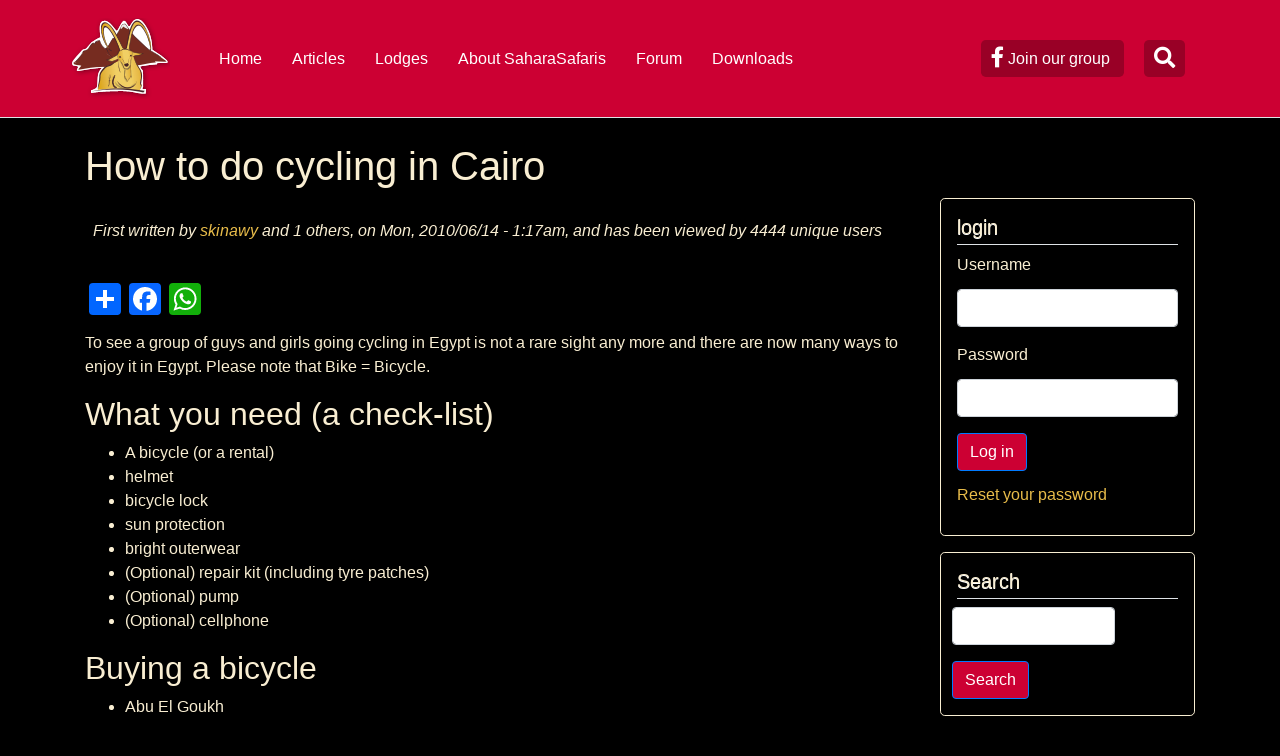

--- FILE ---
content_type: text/html; charset=UTF-8
request_url: https://saharasafaris.org/how-to-do-cycling-cairo
body_size: 8197
content:
<!DOCTYPE html>
<html  lang="en" dir="ltr" prefix="content: http://purl.org/rss/1.0/modules/content/  dc: http://purl.org/dc/terms/  foaf: http://xmlns.com/foaf/0.1/  og: http://ogp.me/ns#  rdfs: http://www.w3.org/2000/01/rdf-schema#  schema: http://schema.org/  sioc: http://rdfs.org/sioc/ns#  sioct: http://rdfs.org/sioc/types#  skos: http://www.w3.org/2004/02/skos/core#  xsd: http://www.w3.org/2001/XMLSchema# ">
  <head>
    <meta charset="utf-8" />
<meta name="geo.placename" content="How to do cycling in Cairo" />
<link rel="canonical" href="https://saharasafaris.org/how-to-do-cycling-cairo" />
<meta name="twitter:card" content="photo" />
<meta property="og:site_name" content="How to do cycling in Cairo || SaharaSafaris.org" />
<link rel="shortcut icon" href="/sslogo-noname.png" />
<meta property="fb:pages" content="https://www.facebook.com/SaharaSafaris.club" />
<meta property="og:type" content="How To" />
<meta name="description" content="To see a group of guys and girls going cycling in Egypt is not a rare sight any more and there are now many ways to enjoy it in Egypt. Please note that Bike = Bicycle.
What you need (a check-list)

A bicycle (or a rental)
helmet
bicycle lock
sun protection
bright outerwear
(Optional) repair kit (including tyre patches)
(Optional) pump
(Optional) cellphone

Buying a bicycle

Abu El Goukh
Sports Mall

Renting a bicycle

Agouza: Contact Salah 0187016656 (cellular)
Dokki: Contact Abdo 37497430 (landline)
Ghamra: Contact Tamer 0116132201 (cellular)
Maadi: Azaalany (Azkalany), not confirmed

Types of bicycles
Bicycles vary by the type of frame, material, suspension and gears
The general categories are:

Road bike
Mountain bike
Hybrid bike
Racing bike

You can also find bicycles in fixed gear or multiple speeds. Cairo is not too hilly so you can do without multiple speeds if you get used to a good standing start. In fact, most cyclists will not shift from middle front gear at all throughout their city rides. Some will shift back and forth between three of the back gears. But gears can be handy while tackling ramps and bridges. 
Suggested destinations
Within a short distance from downtown Cairo

Giza Pyramids
Maadi

Longer distances (between 40 and 150 Km)

Fayoum
Ismailiya
Saqqara

Choosing a route
Generally, flat routes with little inclines are preferred. Fortunately, there are a few flat bridges that cross the Nile between Cairo and Giza. Try to include Galaa and Kasr ElNil bridges in your plans if you&#039;re crossing the Nile. Between Maadi and Giza, it is recommended to use Kobry Abbas (Abbas bridge) or kobry El Gam&#039;a (El Gam&#039;a bridge) to cross the Nile. Using longer bridges like the 6th of October bridge can be unsafe as well as energy draining due to steep ramps.
What to wear
As a golden rule, cyclists should go for bright clothes. A helmet is a no-brainer. Some cyclists opt for bright orange outerwear, in addition to bandannas and reflecting tape, as close as it gets to a street clown. The logic behind that is if people are pointing at you, you&#039;ve successfully grabbed their attention, which puts you one step closer to safety (of course on the streets of Cairo, sometimes being the center of attention is not desirable).
Cycling on the road
Generally, you would want to stick to the right side of the road, but not too close to the sidewalk. Stay about 0.5 m away from the side walk or parked cars. While it seems more intuitive to stick to stick to the sidewalk as far away from cars, keeping at least 50 cms to your right has two advantages.

Gives you space to swerve towards the sidewalk if a vehicle or another bicycle squeezes you in
You will likely come across less potholes the farther you are from the sidewalk

Cycling on bridges
Longer and larger bridges like 6th of October bridge and Mounib bridge are more hazardous due to the larger number of lanes, lots of curves and faster traffic. Try to avoid this type of bridges if possible.
The power of the pack
Let&#039;s face it. Recreational cycling is not a common activity on the streets of Cairo. This makes it tough for solo riders, as motorists are either unfamiliar with sharing the road with recreational cyclists, or they expect a high level of skill. One way of getting around this situation is riding in groups. You are more noticeable that way whether in the city or on a highway.
Online groups and links:
http://egyptiancycling.wordpress.com/http://bicycledreams.blogspot.com/http://caironightcyclists.wordpress.com/" />
<meta property="og:url" content="https://saharasafaris.org/how-to-do-cycling-cairo" />
<meta property="og:title" content="How to do cycling in Cairo" />
<link rel="image_src" href="/sites/default/files/images/" />
<meta property="og:description" content="To see a group of guys and girls going cycling in Egypt is not a rare sight any more and there are now many ways to enjoy it in Egypt. Please note that Bike = Bicycle.
What you need (a check-list)

A bicycle (or a rental)
helmet
bicycle lock
sun protection
bright outerwear
(Optional) repair kit (including tyre patches)
(Optional) pump
(Optional) cellphone

Buying a bicycle

Abu El Goukh
Sports Mall

Renting a bicycle

Agouza: Contact Salah 0187016656 (cellular)
Dokki: Contact Abdo 37497430 (landline)
Ghamra: Contact Tamer 0116132201 (cellular)
Maadi: Azaalany (Azkalany), not confirmed

Types of bicycles
Bicycles vary by the type of frame, material, suspension and gears
The general categories are:

Road bike
Mountain bike
Hybrid bike
Racing bike

You can also find bicycles in fixed gear or multiple speeds. Cairo is not too hilly so you can do without multiple speeds if you get used to a good standing start. In fact, most cyclists will not shift from middle front gear at all throughout their city rides. Some will shift back and forth between three of the back gears. But gears can be handy while tackling ramps and bridges. 
Suggested destinations
Within a short distance from downtown Cairo

Giza Pyramids
Maadi

Longer distances (between 40 and 150 Km)

Fayoum
Ismailiya
Saqqara

Choosing a route
Generally, flat routes with little inclines are preferred. Fortunately, there are a few flat bridges that cross the Nile between Cairo and Giza. Try to include Galaa and Kasr ElNil bridges in your plans if you&#039;re crossing the Nile. Between Maadi and Giza, it is recommended to use Kobry Abbas (Abbas bridge) or kobry El Gam&#039;a (El Gam&#039;a bridge) to cross the Nile. Using longer bridges like the 6th of October bridge can be unsafe as well as energy draining due to steep ramps.
What to wear
As a golden rule, cyclists should go for bright clothes. A helmet is a no-brainer. Some cyclists opt for bright orange outerwear, in addition to bandannas and reflecting tape, as close as it gets to a street clown. The logic behind that is if people are pointing at you, you&#039;ve successfully grabbed their attention, which puts you one step closer to safety (of course on the streets of Cairo, sometimes being the center of attention is not desirable).
Cycling on the road
Generally, you would want to stick to the right side of the road, but not too close to the sidewalk. Stay about 0.5 m away from the side walk or parked cars. While it seems more intuitive to stick to stick to the sidewalk as far away from cars, keeping at least 50 cms to your right has two advantages.

Gives you space to swerve towards the sidewalk if a vehicle or another bicycle squeezes you in
You will likely come across less potholes the farther you are from the sidewalk

Cycling on bridges
Longer and larger bridges like 6th of October bridge and Mounib bridge are more hazardous due to the larger number of lanes, lots of curves and faster traffic. Try to avoid this type of bridges if possible.
The power of the pack
Let&#039;s face it. Recreational cycling is not a common activity on the streets of Cairo. This makes it tough for solo riders, as motorists are either unfamiliar with sharing the road with recreational cyclists, or they expect a high level of skill. One way of getting around this situation is riding in groups. You are more noticeable that way whether in the city or on a highway.
Online groups and links:
http://egyptiancycling.wordpress.com/http://bicycledreams.blogspot.com/http://caironightcyclists.wordpress.com/" />
<meta property="og:image" content="https://saharasafaris.org/sites/default/files/images/" />
<meta property="og:image:url" content="https://saharasafaris.org/sites/default/files/images/" />
<meta property="article:tag" content="cycling" />
<meta property="article:tag" content="tips" />
<meta property="article:tag" content="safety" />
<meta name="Generator" content="Drupal 8 (https://www.drupal.org)" />
<meta name="MobileOptimized" content="width" />
<meta name="HandheldFriendly" content="true" />
<meta name="viewport" content="width=device-width, initial-scale=1, shrink-to-fit=no" />
<meta http-equiv="x-ua-compatible" content="ie=edge" />
<link rel="alternate" hreflang="en" href="https://saharasafaris.org/how-to-do-cycling-cairo" />
<link rel="revision" href="https://saharasafaris.org/how-to-do-cycling-cairo" />
<script>window.a2a_config=window.a2a_config||{};a2a_config.callbacks=[];a2a_config.overlays=[];a2a_config.templates={};</script>

    <title>How to do cycling in Cairo | SaharaSafaris.org</title>
    <link rel="stylesheet" media="all" href="/core/modules/system/css/components/ajax-progress.module.css?qbb7rx" />
<link rel="stylesheet" media="all" href="/core/modules/system/css/components/align.module.css?qbb7rx" />
<link rel="stylesheet" media="all" href="/core/modules/system/css/components/autocomplete-loading.module.css?qbb7rx" />
<link rel="stylesheet" media="all" href="/core/modules/system/css/components/fieldgroup.module.css?qbb7rx" />
<link rel="stylesheet" media="all" href="/core/modules/system/css/components/container-inline.module.css?qbb7rx" />
<link rel="stylesheet" media="all" href="/core/modules/system/css/components/clearfix.module.css?qbb7rx" />
<link rel="stylesheet" media="all" href="/core/modules/system/css/components/details.module.css?qbb7rx" />
<link rel="stylesheet" media="all" href="/core/modules/system/css/components/hidden.module.css?qbb7rx" />
<link rel="stylesheet" media="all" href="/core/modules/system/css/components/item-list.module.css?qbb7rx" />
<link rel="stylesheet" media="all" href="/core/modules/system/css/components/js.module.css?qbb7rx" />
<link rel="stylesheet" media="all" href="/core/modules/system/css/components/nowrap.module.css?qbb7rx" />
<link rel="stylesheet" media="all" href="/core/modules/system/css/components/position-container.module.css?qbb7rx" />
<link rel="stylesheet" media="all" href="/core/modules/system/css/components/progress.module.css?qbb7rx" />
<link rel="stylesheet" media="all" href="/core/modules/system/css/components/reset-appearance.module.css?qbb7rx" />
<link rel="stylesheet" media="all" href="/core/modules/system/css/components/resize.module.css?qbb7rx" />
<link rel="stylesheet" media="all" href="/core/modules/system/css/components/sticky-header.module.css?qbb7rx" />
<link rel="stylesheet" media="all" href="/core/modules/system/css/components/system-status-counter.css?qbb7rx" />
<link rel="stylesheet" media="all" href="/core/modules/system/css/components/system-status-report-counters.css?qbb7rx" />
<link rel="stylesheet" media="all" href="/core/modules/system/css/components/system-status-report-general-info.css?qbb7rx" />
<link rel="stylesheet" media="all" href="/core/modules/system/css/components/tabledrag.module.css?qbb7rx" />
<link rel="stylesheet" media="all" href="/core/modules/system/css/components/tablesort.module.css?qbb7rx" />
<link rel="stylesheet" media="all" href="/core/modules/system/css/components/tree-child.module.css?qbb7rx" />
<link rel="stylesheet" media="all" href="/core/modules/views/css/views.module.css?qbb7rx" />
<link rel="stylesheet" media="all" href="/modules/contrib/addtoany/css/addtoany.css?qbb7rx" />
<link rel="stylesheet" media="all" href="/core/modules/layout_discovery/layouts/onecol/onecol.css?qbb7rx" />
<link rel="stylesheet" media="all" href="/themes/custom/sahara_theme/css/base/bootstrap.base.css?qbb7rx" />
<link rel="stylesheet" media="all" href="/themes/custom/sahara_theme/css/base/vartheme_bs4.base.css?qbb7rx" />
<link rel="stylesheet" media="all" href="/themes/custom/sahara_theme/css/base/sahara_theme.base.css?qbb7rx" />
<link rel="stylesheet" media="all" href="/themes/custom/sahara_theme/slick/slick.css?qbb7rx" />
<link rel="stylesheet" media="all" href="/themes/custom/sahara_theme/slick/slick-theme.css?qbb7rx" />
<link rel="stylesheet" media="all" href="/themes/custom/sahara_theme/css/layout/edge2edge.layout.css?qbb7rx" />
<link rel="stylesheet" media="all" href="/themes/custom/sahara_theme/css/layout/equal-height.layout.css?qbb7rx" />
<link rel="stylesheet" media="all" href="/themes/custom/sahara_theme/css/layout/print.layout.css?qbb7rx" />
<link rel="stylesheet" media="all" href="/themes/custom/sahara_theme/css/components/user.component.css?qbb7rx" />
<link rel="stylesheet" media="all" href="/themes/custom/sahara_theme/css/components/progress-bar.component.css?qbb7rx" />
<link rel="stylesheet" media="all" href="/themes/custom/sahara_theme/css/components/node.component.css?qbb7rx" />
<link rel="stylesheet" media="all" href="/themes/custom/sahara_theme/css/components/affix.component.css?qbb7rx" />
<link rel="stylesheet" media="all" href="/themes/custom/sahara_theme/css/components/alerts.component.css?qbb7rx" />
<link rel="stylesheet" media="all" href="/themes/custom/sahara_theme/css/components/book-navigation.component.css?qbb7rx" />
<link rel="stylesheet" media="all" href="/themes/custom/sahara_theme/css/components/book.component.css?qbb7rx" />
<link rel="stylesheet" media="all" href="/themes/custom/sahara_theme/css/components/breadcrumb.component.css?qbb7rx" />
<link rel="stylesheet" media="all" href="/themes/custom/sahara_theme/css/components/comments.component.css?qbb7rx" />
<link rel="stylesheet" media="all" href="/themes/custom/sahara_theme/css/components/contextual.component.css?qbb7rx" />
<link rel="stylesheet" media="all" href="/themes/custom/sahara_theme/css/components/details.component.css?qbb7rx" />
<link rel="stylesheet" media="all" href="/themes/custom/sahara_theme/css/components/dropbutton.component.css?qbb7rx" />
<link rel="stylesheet" media="all" href="/themes/custom/sahara_theme/css/components/feed-icon.component.css?qbb7rx" />
<link rel="stylesheet" media="all" href="/themes/custom/sahara_theme/css/components/field.component.css?qbb7rx" />
<link rel="stylesheet" media="all" href="/themes/custom/sahara_theme/css/components/file.component.css?qbb7rx" />
<link rel="stylesheet" media="all" href="/themes/custom/sahara_theme/css/components/header.component.css?qbb7rx" />
<link rel="stylesheet" media="all" href="/themes/custom/sahara_theme/css/components/help.component.css?qbb7rx" />
<link rel="stylesheet" media="all" href="/themes/custom/sahara_theme/css/components/icons.component.css?qbb7rx" />
<link rel="stylesheet" media="all" href="/themes/custom/sahara_theme/css/components/image-button.component.css?qbb7rx" />
<link rel="stylesheet" media="all" href="/themes/custom/sahara_theme/css/components/indented.component.css?qbb7rx" />
<link rel="stylesheet" media="all" href="/themes/custom/sahara_theme/css/components/item-list.component.css?qbb7rx" />
<link rel="stylesheet" media="all" href="/themes/custom/sahara_theme/css/components/list-group.component.css?qbb7rx" />
<link rel="stylesheet" media="all" href="/themes/custom/sahara_theme/css/components/node-preview.component.css?qbb7rx" />
<link rel="stylesheet" media="all" href="/themes/custom/sahara_theme/css/components/page.component.css?qbb7rx" />
<link rel="stylesheet" media="all" href="/themes/custom/sahara_theme/css/components/search-form.component.css?qbb7rx" />
<link rel="stylesheet" media="all" href="/themes/custom/sahara_theme/css/components/shortcut.component.css?qbb7rx" />
<link rel="stylesheet" media="all" href="/themes/custom/sahara_theme/css/components/sidebar-collapse.component.css?qbb7rx" />
<link rel="stylesheet" media="all" href="/themes/custom/sahara_theme/css/components/sidebar.component.css?qbb7rx" />
<link rel="stylesheet" media="all" href="/themes/custom/sahara_theme/css/components/site-footer.component.css?qbb7rx" />
<link rel="stylesheet" media="all" href="/themes/custom/sahara_theme/css/components/skip-link.component.css?qbb7rx" />
<link rel="stylesheet" media="all" href="/themes/custom/sahara_theme/css/components/table.component.css?qbb7rx" />
<link rel="stylesheet" media="all" href="/themes/custom/sahara_theme/css/components/tabledrag.component.css?qbb7rx" />
<link rel="stylesheet" media="all" href="/themes/custom/sahara_theme/css/components/tableselect.component.css?qbb7rx" />
<link rel="stylesheet" media="all" href="/themes/custom/sahara_theme/css/components/tablesort-indicator.component.css?qbb7rx" />
<link rel="stylesheet" media="all" href="/themes/custom/sahara_theme/css/components/tablesort.component.css?qbb7rx" />
<link rel="stylesheet" media="all" href="/themes/custom/sahara_theme/css/components/tabs.component.css?qbb7rx" />
<link rel="stylesheet" media="all" href="/themes/custom/sahara_theme/css/components/textarea.component.css?qbb7rx" />
<link rel="stylesheet" media="all" href="/themes/custom/sahara_theme/css/components/ui-dialog.component.css?qbb7rx" />
<link rel="stylesheet" media="all" href="/themes/custom/sahara_theme/css/components/ui-widget.component.css?qbb7rx" />
<link rel="stylesheet" media="all" href="/themes/custom/sahara_theme/css/components/vertical-tabs.component.css?qbb7rx" />
<link rel="stylesheet" media="all" href="/themes/custom/sahara_theme/css/components/views.component.css?qbb7rx" />
<link rel="stylesheet" media="all" href="/themes/custom/sahara_theme/css/components/ajax.component.css?qbb7rx" />
<link rel="stylesheet" media="all" href="/themes/custom/sahara_theme/css/components/autocomplete.component.css?qbb7rx" />
<link rel="stylesheet" media="all" href="/themes/custom/sahara_theme/css/components/bs-callouts.component.css?qbb7rx" />
<link rel="stylesheet" media="all" href="/themes/custom/sahara_theme/css/components/navbar.admin.component.css?qbb7rx" />
<link rel="stylesheet" media="all" href="/themes/custom/sahara_theme/css/components/navbar.component.css?qbb7rx" />
<link rel="stylesheet" media="all" href="/themes/custom/sahara_theme/css/components/varicons.component.css?qbb7rx" />
<link rel="stylesheet" media="all" href="/themes/custom/sahara_theme/css/components/vb-tags.component.css?qbb7rx" />
<link rel="stylesheet" media="all" href="/themes/custom/sahara_theme/css/components/form.component.css?qbb7rx" />
<link rel="stylesheet" media="all" href="//use.fontawesome.com/releases/v5.13.0/css/all.css" />
<link rel="stylesheet" media="all" href="/themes/custom/sahara_theme/css/theme/header.theme.css?qbb7rx" />
<link rel="stylesheet" media="all" href="/themes/custom/sahara_theme/css/theme/content.theme.css?qbb7rx" />
<link rel="stylesheet" media="all" href="/themes/custom/sahara_theme/css/theme/footer.theme.css?qbb7rx" />
<link rel="stylesheet" media="all" href="/themes/custom/sahara_theme/css/theme/vbp-colors.theme.css?qbb7rx" />
<link rel="stylesheet" media="all" href="/themes/custom/sahara_theme/css/theme/vlb-colors.theme.css?qbb7rx" />
<link rel="stylesheet" media="all" href="/themes/custom/sahara_theme/css/theme/betterlogin.theme.css?qbb7rx" />
<link rel="stylesheet" media="all" href="/themes/custom/sahara_theme/css/theme/varbase-heroslider-media.theme.css?qbb7rx" />

        
<!--[if lte IE 8]>
<script src="/core/assets/vendor/html5shiv/html5shiv.min.js?v=3.7.3"></script>
<![endif]-->

  </head>
  <body class="layout-one-sidebar layout-sidebar-second page-node-325 path-node page-node-type-howto">
    <a href="#main-content" class="visually-hidden focusable skip-link">
      Skip to main content
    </a>
    
      <div class="dialog-off-canvas-main-canvas" data-off-canvas-main-canvas>
              <header class="navbar navbar-light bg-light navbar-expand-md mb-4 border-bottom shadow-sm" id="navbar-main" id="navbar" role="banner">
              <div class="container">
            <div class="navbar-brand mr-md-auto">
          <section class="row region region-navigation">
          <a href="/node" title="Home" rel="home" class="navbar-brand">
              <img src="/sslogo-noname.png" alt="Home" class="img-fluid d-inline-block align-top" />
            
    </a>
    
  </section>

      </div>
      <button class="navbar-toggler" type="button" data-toggle="collapse" data-target="#navbar-collapse" aria-controls="navbar-collapse" aria-expanded="false" aria-label="Toggle navigation">
        <span class="navbar-toggler-icon"></span>
      </button>


              <div id="navbar-collapse" class="navbar-collapse collapse">
          <div class="navbar-nav ml-auto">
              <section class="row region region-navigation-collapsible">
    <nav role="navigation" aria-labelledby="block-sahara-theme-main-menu-menu" id="block-sahara-theme-main-menu" class="block block-menu navigation menu--main">
            
  <h2 class="sr-only" id="block-sahara-theme-main-menu-menu">Main navigation</h2>
  

        
              <ul block="block-sahara-theme-main-menu" class="clearfix nav navbar-nav">
                    <li class="nav-item">
                          <a href="/node" class="nav-link" data-drupal-link-system-path="node">Home</a>
              </li>
                <li class="nav-item">
                          <a href="/articles" class="nav-link" data-drupal-link-system-path="articles">Articles</a>
              </li>
                <li class="nav-item">
                          <a href="/lodges" class="nav-link" data-drupal-link-system-path="lodges">Lodges</a>
              </li>
                <li class="nav-item">
                          <a href="/about-saharasafaris" class="nav-link" data-drupal-link-system-path="node/2">About SaharaSafaris</a>
              </li>
                <li class="nav-item">
                          <a href="/forum" title="Forum" class="nav-link" data-drupal-link-system-path="forum">Forum</a>
              </li>
                <li class="nav-item">
                          <a href="/downloads" class="nav-link" data-drupal-link-system-path="node/6">Downloads</a>
              </li>
        </ul>
  


  </nav>

  </section>

          </div>
        </div>
              <div class="social-block">
          <a href="https://www.facebook.com/groups/SaharaSafaris.club" target="_blank"> <i class="fab fa-lg fa-facebook-f">   </i> Join our group </a>
          <a href="/search"><i class="fas fa-lg fa-search"></i></a>
        </div>
              </div>
          </header>
  
<div class="d-none d-print-block header-print page-header mt-4 mb-3">
  <div class="container">
    <div class="row">
      <div class="col-sm-12">
                          <img class="logo pull-left d-none d-print-inline-block" src="/themes/custom/sahara_theme/logo-print.png" alt="SaharaSafaris.org"/>
              </div>
    </div>
  </div>
</div>


  <div role="main" class="main-container container js-quickedit-main-content">
    <div class="row">

                              <div class="col-sm-12" role="heading">
              <div data-drupal-messages-fallback class="hidden"></div>
<div id="block-sahara-theme-page-title" class="block block-core block-page-title-block">
  
    
      <div class="content">
      
  <h1 class="title"><span class="field field--name-title field--type-string field--label-hidden">How to do cycling in Cairo</span>
</h1>


    </div>
  </div>


          </div>
              
            
                  <section class="main-content col col-sm-9" id="content" role="main">

                
                
                
                                      
                  
                          <a id="main-content"></a>
            <div id="block-authorandstats" class="block block-sahara-content block-author-stats-block">
  
    
      <div class="content">
      <p class='author-and-stats'>First written by <a href='/user/32'>skinawy</a> and 1 others, on Mon, 2010/06/14 - 1:17am, and has been viewed by 4444 unique users</p>
    </div>
  </div>
<div id="block-sahara-theme-content" class="block block-system block-system-main-block">
  
    
      <div class="content">
      

<article data-history-node-id="325" role="article" about="/how-to-do-cycling-cairo" class="node node--type-howto node--promoted node--view-mode-full clearfix">
    <div class="node__content clearfix">
      <div class="layout layout--onecol">
    <div  class="layout__region layout__region--content">
      <span class="a2a_kit a2a_kit_size_32 addtoany_list" data-a2a-url="https://saharasafaris.org/how-to-do-cycling-cairo" data-a2a-title="How to do cycling in Cairo"><a class="a2a_dd addtoany_share" href="https://www.addtoany.com/share#url=https%3A%2F%2Fsaharasafaris.org%2Fhow-to-do-cycling-cairo&amp;title=How%20to%20do%20cycling%20in%20Cairo"></a><a class="a2a_button_facebook"></a><a class="a2a_button_whatsapp"></a></span>
            <div class="clearfix text-formatted field field--name-body field--type-text-with-summary field--label-hidden field__item"><p>To see a group of guys and girls going cycling in Egypt is not a rare sight any more and there are now many ways to enjoy it in Egypt. Please note that Bike = Bicycle.</p>
<h2>What you need (a check-list)</h2>
<ul>
<li>A bicycle (or a rental)</li>
<li>helmet</li>
<li>bicycle lock</li>
<li>sun protection</li>
<li>bright outerwear</li>
<li>(Optional) repair kit (including tyre patches)</li>
<li>(Optional) pump</li>
<li>(Optional) cellphone</li>
</ul>
<h2>Buying a bicycle</h2>
<ul>
<li>Abu El Goukh</li>
<li>Sports Mall</li>
</ul>
<h2>Renting a bicycle</h2>
<ul>
<li>Agouza: Contact Salah 0187016656 (cellular)</li>
<li>Dokki: Contact Abdo 37497430 (landline)</li>
<li>Ghamra: Contact Tamer 0116132201 (cellular)</li>
<li>Maadi: Azaalany (Azkalany), not confirmed</li>
</ul>
<h2>Types of bicycles</h2>
<p>Bicycles vary by the type of frame, material, suspension and gears</p>
<h2>The general categories are:</h2>
<ul>
<li>Road bike</li>
<li>Mountain bike</li>
<li>Hybrid bike</li>
<li>Racing bike</li>
</ul>
<p>You can also find bicycles in fixed gear or multiple speeds. Cairo is not too hilly so you can do without multiple speeds if you get used to a good standing start. In fact, most cyclists will not shift from middle front gear at all throughout their city rides. Some will shift back and forth between three of the back gears. But gears can be handy while tackling ramps and bridges. </p>
<h2>Suggested destinations</h2>
<h3>Within a short distance from downtown Cairo</h3>
<ul>
<li>Giza Pyramids</li>
<li>Maadi</li>
</ul>
<h3>Longer distances (between 40 and 150 Km)</h3>
<ul>
<li>Fayoum</li>
<li>Ismailiya</li>
<li>Saqqara</li>
</ul>
<h2>Choosing a route</h2>
<p>Generally, flat routes with little inclines are preferred. Fortunately, there are a few flat bridges that cross the Nile between Cairo and Giza. Try to include Galaa and Kasr ElNil bridges in your plans if you're crossing the Nile. Between Maadi and Giza, it is recommended to use Kobry Abbas (Abbas bridge) or kobry El Gam'a (El Gam'a bridge) to cross the Nile. Using longer bridges like the 6th of October bridge can be unsafe as well as energy draining due to steep ramps.</p>
<h2>What to wear</h2>
<p>As a golden rule, cyclists should go for bright clothes. A helmet is a no-brainer. Some cyclists opt for bright orange outerwear, in addition to bandannas and reflecting tape, as close as it gets to a street clown. The logic behind that is if people are pointing at you, you've successfully grabbed their attention, which puts you one step closer to safety (of course on the streets of Cairo, sometimes being the center of attention is not desirable).</p>
<h2>Cycling on the road</h2>
<p>Generally, you would want to stick to the right side of the road, but not too close to the sidewalk. Stay about 0.5 m away from the side walk or parked cars. While it seems more intuitive to stick to stick to the sidewalk as far away from cars, keeping at least 50 cms to your right has two advantages.
</p><ol>
<li>Gives you space to swerve towards the sidewalk if a vehicle or another bicycle squeezes you in</li>
<li>You will likely come across less potholes the farther you are from the sidewalk</li>
</ol>
<h2>Cycling on bridges</h2>
<p>Longer and larger bridges like 6th of October bridge and Mounib bridge are more hazardous due to the larger number of lanes, lots of curves and faster traffic. Try to avoid this type of bridges if possible.</p>
<h2>The power of the pack</h2>
<p>Let's face it. Recreational cycling is not a common activity on the streets of Cairo. This makes it tough for solo riders, as motorists are either unfamiliar with sharing the road with recreational cyclists, or they expect a high level of skill. One way of getting around this situation is riding in groups. You are more noticeable that way whether in the city or on a highway.</p>
<h2>Online groups and links:</h2>
<p><a href="http://egyptiancycling.wordpress.com/" target="_blank">http://egyptiancycling.<wbr></wbr>wordpress.com/</a><br /><a href="http://bicycledreams.blogspot.com/" target="_blank">http://bicycledreams.blogspot.<wbr></wbr>com/</a><br /><a href="http://caironightcyclists.wordpress.com/" target="_blank">http://caironightcyclists.<wbr></wbr>wordpress.com/</a></p>
</div>
      <fieldset class="js-form-item form-item js-form-wrapper form-group">
      <legend>
    <span class="fieldset-legend">Location</span>
  </legend>
  <div class="fieldset-wrapper">
            
            <div class="field field--name-field-location field--type-entity-reference field--label-hidden field__item"><div about="/index.php/taxonomy/term/13" id="taxonomy-term-13" class="taxonomy-term vocabulary-location">
  
      <h2><a href="/index.php/taxonomy/term/13">
            <div class="field field--name-name field--type-string field--label-hidden field__item">Cairo</div>
      </a></h2>
    
  <div class="content">
      <div class="layout layout--onecol">
    <div  class="layout__region layout__region--content">
      
    </div>
  </div>

  </div>
</div>
</div>
      
          </div>
</fieldset>
<div class="field field--name-field-tags field--type-entity-reference field--label-hidden clearfix">
    <ul class='links field__items'>
          <li><div about="/category/tags/cycling" typeof="schema:Thing" id="taxonomy-term-403" class="taxonomy-term vocabulary-tags">
  
      <h2><a href="/category/tags/cycling">
            <div property="schema:name" class="field field--name-name field--type-string field--label-hidden field__item">cycling</div>
      </a></h2>
      <span property="schema:name" content="cycling" class="rdf-meta hidden"></span>

  <div class="content">
      <div class="layout layout--onecol">
    <div  class="layout__region layout__region--content">
      
    </div>
  </div>

  </div>
</div>
</li>
          <li><div about="/category/tags/tips" typeof="schema:Thing" id="taxonomy-term-404" class="taxonomy-term vocabulary-tags">
  
      <h2><a href="/category/tags/tips">
            <div property="schema:name" class="field field--name-name field--type-string field--label-hidden field__item">tips</div>
      </a></h2>
      <span property="schema:name" content="tips" class="rdf-meta hidden"></span>

  <div class="content">
      <div class="layout layout--onecol">
    <div  class="layout__region layout__region--content">
      
    </div>
  </div>

  </div>
</div>
</li>
          <li><div about="/category/tags/safety" typeof="schema:Thing" id="taxonomy-term-405" class="taxonomy-term vocabulary-tags">
  
      <h2><a href="/category/tags/safety">
            <div property="schema:name" class="field field--name-name field--type-string field--label-hidden field__item">safety</div>
      </a></h2>
      <span property="schema:name" content="safety" class="rdf-meta hidden"></span>

  <div class="content">
      <div class="layout layout--onecol">
    <div  class="layout__region layout__region--content">
      
    </div>
  </div>

  </div>
</div>
</li>
      </ul>
</div>


  <div class="inline__links"><nav class="links inline nav links-inline"><span class="comment-forbidden nav-link"><a href="/user/login?destination=/comment/reply/node/325/comment_node_howto%23comment-form">Log in</a> to post comments</span><span class="statistics-counter nav-link">4444 views</span></nav>
  </div>
<section class="field field--name-comment-node-howto field--type-comment field--label-hidden comment-wrapper">
  
  

  
</section>

    </div>
  </div>

  </div>
</article>

    </div>
  </div>


              </section>

                              <aside class="col-sm-3" role="complementary">
              <div id="block-userlogin" role="form" class="block block-user block-user-login-block">
  
      <h2>login</h2>
    
      <div class="content">
      
<form class="user-login-form" data-drupal-selector="user-login-form" action="/how-to-do-cycling-cairo?destination=/how-to-do-cycling-cairo" method="post" id="user-login-form" accept-charset="UTF-8">
  
  <fieldset class="js-form-item js-form-type-textfield form-type-textfield js-form-item-name form-item-name form-group">
          <label for="edit-name" class="js-form-required form-required">Username</label>
                <input autocorrect="none" autocapitalize="none" spellcheck="false" data-drupal-selector="edit-name" type="text" id="edit-name" name="name" value="" size="15" maxlength="60" class="form-text required form-control" required="required" aria-required="true" />

                  </fieldset>

  <fieldset class="js-form-item js-form-type-password form-type-password js-form-item-pass form-item-pass form-group">
          <label for="edit-pass" class="js-form-required form-required">Password</label>
                <input data-drupal-selector="edit-pass" type="password" id="edit-pass" name="pass" size="15" maxlength="128" class="form-text required form-control" required="required" aria-required="true" />

                  </fieldset>
<input autocomplete="off" data-drupal-selector="form-n-v83oqdyawv5jb1hgjzzmdqspvhh8lf-n3ovwhxd0s" type="hidden" name="form_build_id" value="form-n-v83oqdYawV5jb1hGjzzMdqSPvhH8lf-N3OvWHXd0s" class="form-control" />
<input data-drupal-selector="edit-user-login-form" type="hidden" name="form_id" value="user_login_form" class="form-control" />
<div data-drupal-selector="edit-actions" class="form-actions js-form-wrapper form-group" id="edit-actions"><button data-drupal-selector="edit-submit" type="submit" id="edit-submit" name="op" value="Log in" class="button js-form-submit form-submit btn btn-primary">Log in</button>
</div>

</form>
<div class="item-list"><ul class="list-group"><li><a href="/user/password" title="Send password reset instructions via email." class="request-password-link">Reset your password</a></li></ul></div>
    </div>
  </div>
<div class="search-block-form block block-search block-search-form-block" data-drupal-selector="search-block-form" id="block-searchform-2" role="search">
  
      <h2>Search </h2>
    
    <div class="content container-inline">
        <div class="content container-inline">
      <form action="/search/node" method="get" id="search-block-form" accept-charset="UTF-8" class="search-form search-block-form form-row">
  
  <fieldset class="js-form-item js-form-type-search form-type-search js-form-item-keys form-item-keys form-no-label form-group">
          <label for="edit-keys" class="sr-only">Search</label>
                <input title="Enter the terms you wish to search for." data-drupal-selector="edit-keys" type="search" id="edit-keys" name="keys" value="" size="15" maxlength="128" class="form-search form-control" />

                  </fieldset>
<div data-drupal-selector="edit-actions" class="form-actions js-form-wrapper form-group" id="edit-actions--2"><button data-drupal-selector="edit-submit" type="submit" id="edit-submit--2" value="Search" class="button js-form-submit form-submit btn btn-primary">Search</button>
</div>

</form>

    </div>
  
  </div>
</div>
<div class="views-element-container block block-views block-views-blockhow-to-editable-essays--block-1" id="block-views-block-how-to-editable-essays-block-1-2">
  
      <h2>How-To Articles</h2>
    
      <div class="content">
      <div><div class="view view-how-to-editable-essays- view-id-how_to_editable_essays_ view-display-id-block_1 js-view-dom-id-95ec87fe95f0395330d8f0843ddad536d28295899f2572631704c28efc4db972">
  
    
      
      <div class="view-content">
      <div class="table-responsive col">
<table class="table table-hover views-table views-view-table cols-2">
        <thead class=''>
      <tr>
                                                  <th id="view-title-table-column" class="views-field views-field-title" scope="col">Title</th>
                                                  <th id="view-uid-table-column" class="views-field views-field-uid" scope="col">First Author</th>
              </tr>
    </thead>
    <tbody>
          <tr>
                                                                                        <td headers="view-title-table-column" class="views-field views-field-title"><a href="/how-to-sell-your-car" hreflang="en">How to Sell Your Car</a>          </td>
                                                                                        <td headers="view-uid-table-column" class="views-field views-field-uid"><a href="/user/molta" hreflang="en">Molta</a>          </td>
              </tr>
          <tr>
                                                                                        <td headers="view-title-table-column" class="views-field views-field-title"><a href="/how-to-do-hiking-egypt" hreflang="en">How to Do Hiking in Egypt</a>          </td>
                                                                                        <td headers="view-uid-table-column" class="views-field views-field-uid"><a href="/user/molta" hreflang="en">Molta</a>          </td>
              </tr>
          <tr>
                                                                                        <td headers="view-title-table-column" class="views-field views-field-title"><a href="/how-to-drive-onroad-egypt-4x4-caravans" hreflang="en">How to drive onroad in Egypt for 4x4 Caravans</a>          </td>
                                                                                        <td headers="view-uid-table-column" class="views-field views-field-uid"><a href="/user/mabrouk" hreflang="en">Mabrouk</a>          </td>
              </tr>
          <tr>
                                                                                        <td headers="view-title-table-column" class="views-field views-field-title"><a href="/beginners-guide-to-buying-bike-egyptian-market" hreflang="en">How to Buy a Bike in Egypt</a>          </td>
                                                                                        <td headers="view-uid-table-column" class="views-field views-field-uid"><a href="/user/dooma" hreflang="en">Dooma</a>          </td>
              </tr>
          <tr>
                                                                                        <td headers="view-title-table-column" class="views-field views-field-title"><a href="/how-to-buy-web-egypt" hreflang="en">How to buy from web in Egypt</a>          </td>
                                                                                        <td headers="view-uid-table-column" class="views-field views-field-uid"><a href="/user/mabrouk" hreflang="en">Mabrouk</a>          </td>
              </tr>
      </tbody>
</table>
</div>

    </div>
  
          <div class="more-link"><a href="/node">see full list</a></div>

      </div>
</div>

    </div>
  </div>
<div class="views-element-container block block-views block-views-blockplaces-essays-editable--block-1" id="block-views-block-places-essays-editable-block-1">
  
      <h2>Places Articles</h2>
    
      <div class="content">
      <div><div class="view view-places-essays-editable- view-id-places_essays_editable_ view-display-id-block_1 js-view-dom-id-964c4c45a847b413b4db9af84fe449a25cd99394bfe99e85f6444aa04a202578">
  
    
      
      <div class="view-content">
      <div class="table-responsive col">
<table class="table table-hover views-table views-view-table cols-0">
      <tbody>
          <tr>
                                                                                        <td class="views-field views-field-title"><a href="/siwa" hreflang="en">Siwa</a>          </td>
              </tr>
          <tr>
                                                                                        <td class="views-field views-field-title"><a href="/places/egypt" hreflang="en">Egypt</a>          </td>
              </tr>
          <tr>
                                                                                        <td class="views-field views-field-title"><a href="/places/lebanon" hreflang="en">Lebanon</a>          </td>
              </tr>
          <tr>
                                                                                        <td class="views-field views-field-title"><a href="/places/faransa-street" hreflang="en">Faransa Street</a>          </td>
              </tr>
          <tr>
                                                                                        <td class="views-field views-field-title"><a href="/places/halaet-el-samak" hreflang="en">Hala&#039;et El Samak</a>          </td>
              </tr>
      </tbody>
</table>
</div>

    </div>
  
          <div class="more-link"><a href="/map">view full map</a></div>

      </div>
</div>

    </div>
  </div>
<div id="block-essaysmapclickable" class="block block-block-content block-block-contentc8bc829f-84ec-4001-9a69-5b6c570298a9">
  
      <h2>Essays Map (clickable)</h2>
    
      <div class="content">
        <div class="layout layout--onecol">
    <div  class="layout__region layout__region--content">
      
            <div class="clearfix text-formatted field field--name-body field--type-text-with-summary field--label-hidden field__item"><p><a href="/map">Map locations</a></p>
</div>
      
    </div>
  </div>

    </div>
  </div>


          </aside>
                  </div>
  </div>

      <div class="footer-wrapper">
      <footer class="footer container" role="contentinfo">
          <section class="row region region-footer">
    <div id="block-footercopyright-2" class="block block-block-content block-block-content8a4919c1-ac91-4712-a68a-96d5e513f0ec">
  
    
      <div class="content">
        <div class="layout layout--onecol">
    <div  class="layout__region layout__region--content">
      
            <div class="clearfix text-formatted field field--name-body field--type-text-with-summary field--label-hidden field__item"><p class="text-align-center"> </p>
<p class="text-align-center">You've already helped by just reading and learning about this World. Thank you!<br />
Those who copy us without giving credit, may they suffer an eternal Sahara-less, 4x4-less, and toilet-less life forever!<br />
 </p>
</div>
      
    </div>
  </div>

    </div>
  </div>

  </section>

      </footer>
    </div>
  
  </div>

    
    <script type="application/json" data-drupal-selector="drupal-settings-json">{"path":{"baseUrl":"\/","scriptPath":null,"pathPrefix":"","currentPath":"node\/325","currentPathIsAdmin":false,"isFront":false,"currentLanguage":"en"},"pluralDelimiter":"\u0003","suppressDeprecationErrors":true,"ajaxTrustedUrl":{"\/search\/node":true,"form_action_p_pvdeGsVG5zNF_XLGPTvYSKCf43t8qZYSwcfZl2uzM":true},"statistics":{"data":{"nid":"325"},"url":"\/core\/modules\/statistics\/statistics.php"},"field_group":{"fieldset":{"mode":"default","context":"view","settings":{"id":"","classes":"","description":""}}},"user":{"uid":0,"permissionsHash":"21c58dd03e1818a30bdea79c64c9b8fb4ae4e3f0be598276564b13977f6aa516"}}</script>
<script src="/core/assets/vendor/jquery/jquery.min.js?v=3.4.1"></script>
<script src="/core/assets/vendor/jquery/jquery-htmlprefilter-3.5.0.js?v=3.4.1"></script>
<script src="/core/misc/drupalSettingsLoader.js?v=8.8.6"></script>
<script src="/core/misc/drupal.js?v=8.8.6"></script>
<script src="/core/misc/drupal.init.js?v=8.8.6"></script>
<script src="https://static.addtoany.com/menu/page.js" async></script>
<script src="/modules/contrib/addtoany/js/addtoany.js?v=8.8.6"></script>
<script src="/core/assets/vendor/popperjs/popper.min.js?v=1.15.0"></script>
<script src="/themes/custom/sahara_theme/js/bootstrap/bootstrap.min.js?qbb7rx"></script>
<script src="/themes/custom/sahara_theme/js/scripts.js?qbb7rx"></script>
<script src="/themes/custom/sahara_theme/slick/slick.min.js?qbb7rx"></script>
<script src="/core/modules/statistics/statistics.js?v=8.8.6"></script>

  </body>
</html>


--- FILE ---
content_type: text/css
request_url: https://saharasafaris.org/themes/custom/sahara_theme/css/base/vartheme_bs4.base.css?qbb7rx
body_size: 1884
content:
html.overlay-open .navbar-fixed-top {
  z-index: 400;
}

html.js fieldset.collapsed {
  border-left-width: 1px;
  border-right-width: 1px;
  height: auto;
}

html.js input.form-autocomplete {
  background-image: none;
}

html.js input.form-autocomplete {
  background-image: none;
}

html.js .autocomplete-throbber {
  background-position: 100% 2px;
  background-repeat: no-repeat;
  display: inline-block;
  height: 15px;
  margin: 2px 0 0 2px;
  width: 15px;
}

html.js .autocomplete-throbber.throbbing {
  background-position: 100% -18px;
}

#overlay-container,
.overlay-modal-background,
.overlay-element {
  z-index: 1500;
}

#toolbar {
  z-index: 1600;
}

.modal {
  z-index: 1620;
}

.modal-dialog {
  z-index: 1630;
}

.ctools-modal-dialog .modal-body {
  width: 100% !important;
  overflow: auto;
}

.modal-backdrop {
  z-index: 1610;
}

.element-invisible {
  margin: 0;
  padding: 0;
  width: 1px;
}

ul.secondary {
  float: left;
}

.page-header {
  margin-top: 0;
}

.block:first-child h2.block-title {
  margin-top: 0;
}

p:last-child,
.form-group:last-child,
.panel:last-child {
  margin-bottom: 0;
}

input,
textarea,
select,
.uneditable-input {
  max-width: 100%;
  width: auto;
}

fieldset legend.panel-heading {
  float: left;
  line-height: 1em;
  margin: 0;
}

fieldset .panel-body {
  clear: both;
  display: inherit;
}

fieldset .panel-heading a.panel-title {
  color: inherit;
  display: block;
  margin: -10px -15px;
  padding: 10px 15px;
}

fieldset .panel-heading a.panel-title:hover {
  text-decoration: none;
}

.form-group:last-child,
.panel:last-child {
  margin-bottom: 0;
}

.form-horizontal .form-group {
  margin-left: 0;
  margin-right: 0;
}

.form-actions {
  clear: both;
}

.managed-files.table td:first-child {
  width: 100%;
}

div.image-widget-data {
  float: none;
  overflow: hidden;
}

.text-format-wrapper {
  margin-bottom: 15px;
}

.text-format-wrapper > .form-type-textarea,
.text-format-wrapper .filter-wrapper {
  margin-bottom: 0;
}

.radio:first-child, .checkbox:first-child {
  margin-top: 0;
}

.radio:last-child, .checkbox:last-child {
  margin-bottom: 0;
}

.panel-heading {
  display: block;
}

a.tabledrag-handle .handle {
  height: auto;
  width: auto;
}

.nav-tabs {
  margin-bottom: 10px;
}

ul li.collapsed,
ul li.expanded,
ul li.leaf {
  list-style: none;
  list-style-image: none;
}

.tabs--secondary {
  margin: 0 0 10px;
}

.submitted {
  margin-bottom: 1em;
  font-style: italic;
  font-weight: normal;
  color: #777;
}

.form-type-password-confirm {
  position: relative;
}

.form-type-password-confirm label {
  display: block;
}

.form-type-password-confirm label .label {
  float: right;
}

.form-type-password-confirm .password-help {
  padding-left: 2em;
}

.form-type-password-confirm .progress {
  background: transparent;
  border-radius: 0 0 5px 5px;
  height: 4px;
  margin: -5px 0px 0;
}

.form-type-password-confirm .form-type-password {
  clear: left;
}

.form-type-password-confirm .form-control-feedback {
  right: 15px;
}

.form-type-password-confirm .help-block {
  clear: both;
}

ul.pagination li > a.progress-disabled {
  float: left;
}

@-webkit-keyframes adjust-hue {
  0% {
    -webkit-transform: rotate(0deg);
  }
  100% {
    -webkit-transform: rotate(359deg);
  }
}

@-o-keyframes adjust-hue {
  0% {
    -o-transform: rotate(0deg);
  }
  100% {
    -o-transform: rotate(359deg);
  }
}

@keyframes adjust-hue {
  0% {
    -webkit-transform: rotate(0deg);
         -o-transform: rotate(0deg);
            transform: rotate(0deg);
  }
  100% {
    -webkit-transform: rotate(359deg);
         -o-transform: rotate(359deg);
            transform: rotate(359deg);
  }
}

th.checkbox,
td.checkbox,
th.radio,
td.radio {
  display: table-cell;
}

.views-display-settings .label {
  font-size: 100%;
  color: #666666;
}

.views-display-settings .footer {
  padding: 0;
  margin: 4px 0 0 0;
}

.views-exposed-form .views-exposed-widget .btn {
  margin-top: 1.8em;
}

table .radio input[type="radio"],
table .checkbox input[type="checkbox"] {
  max-width: inherit;
}

.form-horizontal .form-group label {
  position: relative;
  min-height: 1px;
  margin-top: 0;
  margin-bottom: 0;
  padding-top: 7px;
  padding-left: 15px;
  padding-right: 15px;
  text-align: right;
}

div.image-style-new {
  display: block;
}

div.image-style-new div {
  display: block;
}

div.image-style-new div.input-group {
  display: table;
}

td.module,
.table-striped > tbody > tr:nth-child(odd) > td.module,
.table > tbody > tr > td.module {
  background: #dee2e6;
  font-weight: 700;
}

.book-toc > .dropdown-menu {
  overflow: hidden;
}

.book-toc > .dropdown-menu > .dropdown-header {
  white-space: nowrap;
}

.book-toc > .dropdown-menu > li:nth-child(1) > a {
  font-weight: bold;
}

.book-toc > .dropdown-menu .dropdown-menu {
  border: 0;
  display: block;
  margin: 0;
  padding: 0;
  position: static;
  width: 100%;
}

.book-toc > .dropdown-menu .dropdown-menu > li {
  padding-left: 20px;
}

.book-toc > .dropdown-menu .dropdown-menu > li > a {
  margin-left: -40px;
  padding-left: 60px;
}

#features-filter .form-item.form-type-checkbox {
  padding-left: 20px;
}

fieldset.features-export-component .panel-heading {
  padding: 5px 10px;
}

fieldset.features-export-component .panel-heading a.panel-title {
  font-weight: 500;
  margin: -5px -10px;
  padding: 5px 10px;
}

fieldset.features-export-component .panel-body {
  padding: 0 10px;
}

div.features-export-list {
  margin: -11px 0 10px;
  padding: 0 10px;
}

fieldset.features-export-component .component-select .form-type-checkbox {
  line-height: 1em;
  margin: 5px 5px 5px 0 !important;
  min-height: 0;
  padding: 3px 3px 3px 25px !important;
}

fieldset.features-export-component .component-select .form-type-checkbox input[type=checkbox] {
  margin-top: 0;
}

div.features-export-list .form-type-checkbox {
  line-height: 1em;
  margin: 5px 5px 5px 0 !important;
  min-height: 0;
  padding: 3px 3px 3px 25px !important;
}

div.features-export-list .form-type-checkbox input[type=checkbox] {
  margin-top: 0;
}

.region-navigation {
  clear: both;
}

.main-container .region.region-header h1,
.main-container .region.region-header .h1 {
  margin-top: 0;
}

.main-container .region.region-header .tabs {
  margin-bottom: 10px;
}

.form-type-password-confirm > * {
  float: none;
}

.form-control.form-wrapper.form-group {
  height: auto;
}

.navigation-top-wrapper {
  padding-top: 15px;
}

.cke_editable body {
  background: white;
}

.cke_editable {
  padding: 10px;
}

.field-collection-view {
  padding: 0;
  margin: 0;
  border-bottom: 0 none;
}

.field-collection-container {
  border-bottom: 0 none;
}

#admin-menu-search {
  float: right;
}

#admin-menu-search .form-control {
  float: auto;
}

.form-textarea-wrapper textarea {
  max-width: 100%;
}

dt {
  font-size: 120%;
}

dd {
  margin-left: 10px;
  margin-bottom: 20px;
}

img {
  max-width: 100%;
}

.ajax-progress-throbber {
  background: transparent;
  min-height: 0;
  opacity: 1;
  padding: 0;
  width: auto;
  vertical-align: baseline;
}

.modal-content .panels-add-content-modal {
  background: white;
  margin-left: 175px;
  padding-left: 0;
}

.modal-content .panels-add-content-modal .panels-modal-add-category {
  margin-right: 5px;
}

.modal-content .panels-add-content-modal .panels-section-column-body {
  padding: 0 10px;
}

.maintenance-page #page {
  text-align: center;
}

.hidden-anonymous,
.visible-admin,
.visible-logged-in {
  display: none !important;
}

body.user-logged-in .visible-admin,
body.user-logged-in .visible-logged-in,
body.user-logged-in .hidden-anonymous {
  display: inline-block !important;
}

body.user-logged-in .btn .visible-admin,
body.user-logged-in .btn .visible-logged-in,
body.user-logged-in .btn .hidden-anonymous {
  display: inline-block !important;
}

body.path-frontpage h1.page-header {
  position: absolute;
  width: 1px;
  height: 1px;
  margin: -1px;
  padding: 0;
  overflow: hidden;
  clip: rect(0, 0, 0, 0);
  border: 0;
}

pre {
  display: block;
  padding: 9.5px;
  margin: 0 0 10px;
  font-size: 13px;
  line-height: 1.42857143;
  word-break: break-all;
  word-wrap: break-word;
  color: #333333;
  background-color: #f5f5f5;
  border: 1px solid #ccc;
  border-radius: 4px;
}

#tour.hidden.list-group {
  display: none;
}

.card-deck {
  display: block;
}

.card .card-top-image {
  max-width: 100%;
  -webkit-flex-shrink: 0;
      -ms-flex-negative: 0;
          flex-shrink: 0;
}

select::-ms-expand {
  display: none;
}

h2, h1, h3, h4, h5, h6, p, td, th, label, .content,
em, article, aside, summary, .field__item, fieldset {
  color: #f9eed2;
}

a, .field__label, legend {
  color: #e8bc4a;
}

body.cke_ltr p {
  color: black;
}

body.cke_ltr a:hover h1, body.cke_ltr a:hover h2, body.cke_ltr a:hover p, body.cke_ltr a:hover h3, body.cke_ltr a:hover h4, body.cke_ltr a:hover h5, body.cke_ltr a:hover h6 {
  color: black;
}

.list-group-item {
  background: black;
  border-color: #f9eed2;
}

.pagination .page-item .page-link {
  color: #c03;
}


--- FILE ---
content_type: text/css
request_url: https://saharasafaris.org/themes/custom/sahara_theme/css/base/sahara_theme.base.css?qbb7rx
body_size: -178
content:
/* Insert your sahara_theme base overrides over Vartheme BS4 and Bootstrap */


--- FILE ---
content_type: text/css
request_url: https://saharasafaris.org/themes/custom/sahara_theme/css/layout/edge2edge.layout.css?qbb7rx
body_size: -147
content:
.bg-edge2edge {
  width: 100vw;
  position: relative;
  left: 50%;
  right: 50%;
  margin-left: -50vw !important;
  margin-right: -50vw !important;
  -webkit-box-flex: 0;
  -webkit-flex: 0 0 100vw;
      -ms-flex: 0 0 100vw;
          flex: 0 0 100vw;
  max-width: none;
}

.bg-edge2edge:before {
  content: " ";
  display: table;
}

.bg-edge2edge:after {
  clear: both;
}

body {
  overflow-x: hidden;
}


--- FILE ---
content_type: text/css
request_url: https://saharasafaris.org/themes/custom/sahara_theme/css/layout/equal-height.layout.css?qbb7rx
body_size: 21
content:
.equal-height .row {
  display: -webkit-box;
  display: -webkit-flex;
  display: -ms-flexbox;
  display: flex;
  -webkit-flex-wrap: wrap;
      -ms-flex-wrap: wrap;
          flex-wrap: wrap;
}

.equal-height .row > div[class*='col-'] {
  display: -webkit-box;
  display: -webkit-flex;
  display: -ms-flexbox;
  display: flex;
  -webkit-box-orient: vertical;
  -webkit-box-direction: normal;
  -webkit-flex-direction: column;
      -ms-flex-direction: column;
          flex-direction: column;
}

.equal-height .row > div[class*='col-'] article.node {
  height: 100%;
}

.equal-height .row > div[class*='col-'] article.node div.main-content {
  height: 100%;
}

.equal-height .row > div[class*='col-'] article.node div.main-content div.card {
  height: 100%;
}

@media (min-width: 576px) {
  .equal-height-sm .row {
    display: -webkit-box;
    display: -webkit-flex;
    display: -ms-flexbox;
    display: flex;
    -webkit-flex-wrap: wrap;
        -ms-flex-wrap: wrap;
            flex-wrap: wrap;
  }
  .equal-height-sm .row > div[class*='col-'] {
    display: -webkit-box;
    display: -webkit-flex;
    display: -ms-flexbox;
    display: flex;
    -webkit-box-orient: vertical;
    -webkit-box-direction: normal;
    -webkit-flex-direction: column;
        -ms-flex-direction: column;
            flex-direction: column;
  }
  .equal-height-sm .row > div[class*='col-'] article.node {
    height: 100%;
  }
  .equal-height-sm .row > div[class*='col-'] article.node div.main-content {
    height: 100%;
  }
  .equal-height-sm .row > div[class*='col-'] article.node div.main-content div.card {
    height: 100%;
  }
}

@media (min-width: 768px) {
  .equal-height-md .row {
    display: -webkit-box;
    display: -webkit-flex;
    display: -ms-flexbox;
    display: flex;
    -webkit-flex-wrap: wrap;
        -ms-flex-wrap: wrap;
            flex-wrap: wrap;
  }
  .equal-height-md .row > div[class*='col-'] {
    display: -webkit-box;
    display: -webkit-flex;
    display: -ms-flexbox;
    display: flex;
    -webkit-box-orient: vertical;
    -webkit-box-direction: normal;
    -webkit-flex-direction: column;
        -ms-flex-direction: column;
            flex-direction: column;
  }
  .equal-height-md .row > div[class*='col-'] article.node {
    height: 100%;
  }
  .equal-height-md .row > div[class*='col-'] article.node div.main-content {
    height: 100%;
  }
  .equal-height-md .row > div[class*='col-'] article.node div.main-content div.card {
    height: 100%;
  }
}

@media (min-width: 992px) {
  .equal-height-lg .row {
    display: -webkit-box;
    display: -webkit-flex;
    display: -ms-flexbox;
    display: flex;
    -webkit-flex-wrap: wrap;
        -ms-flex-wrap: wrap;
            flex-wrap: wrap;
  }
  .equal-height-lg .row > div[class*='col-'] {
    display: -webkit-box;
    display: -webkit-flex;
    display: -ms-flexbox;
    display: flex;
    -webkit-box-orient: vertical;
    -webkit-box-direction: normal;
    -webkit-flex-direction: column;
        -ms-flex-direction: column;
            flex-direction: column;
  }
  .equal-height-lg .row > div[class*='col-'] article.node {
    height: 100%;
  }
  .equal-height-lg .row > div[class*='col-'] article.node div.main-content {
    height: 100%;
  }
  .equal-height-lg .row > div[class*='col-'] article.node div.main-content div.card {
    height: 100%;
  }
}

@media (min-width: 1200px) {
  .equal-height-xl .row {
    display: -webkit-box;
    display: -webkit-flex;
    display: -ms-flexbox;
    display: flex;
    -webkit-flex-wrap: wrap;
        -ms-flex-wrap: wrap;
            flex-wrap: wrap;
  }
  .equal-height-xl .row > div[class*='col-'] {
    display: -webkit-box;
    display: -webkit-flex;
    display: -ms-flexbox;
    display: flex;
    -webkit-box-orient: vertical;
    -webkit-box-direction: normal;
    -webkit-flex-direction: column;
        -ms-flex-direction: column;
            flex-direction: column;
  }
  .equal-height-xl .row > div[class*='col-'] article.node {
    height: 100%;
  }
  .equal-height-xl .row > div[class*='col-'] article.node div.main-content {
    height: 100%;
  }
  .equal-height-xl .row > div[class*='col-'] article.node div.main-content div.card {
    height: 100%;
  }
}


--- FILE ---
content_type: text/css
request_url: https://saharasafaris.org/themes/custom/sahara_theme/css/components/progress-bar.component.css?qbb7rx
body_size: -176
content:
.progress-wrapper {
  margin-bottom: 1rem;
}

.progress-wrapper:last-child .progress {
  margin-bottom: 5px;
}

.progress-wrapper .message {
  font-weight: 700;
  margin-bottom: 5px;
}

.progress-wrapper .progress-bar {
  min-width: 2em;
}


--- FILE ---
content_type: text/css
request_url: https://saharasafaris.org/themes/custom/sahara_theme/css/components/node.component.css?qbb7rx
body_size: 128
content:
.node__content {
  font-size: 1rem;
  margin-top: 1rem;
}

.node--view-mode-teaser {
  border-bottom: 1px solid #8796a4;
  margin-bottom: 1rem;
  padding-bottom: 1rem;
}

.node--view-mode-teaser h2 {
  margin-top: 0;
  padding-top: 0.5em;
}

.node--view-mode-teaser.node--sticky {
  background: #f9f9f9;
  background: rgba(0, 0, 0, 0.024);
  border: 1px solid #dee2e6;
  padding: 0 1rem 1rem;
}

.node--view-mode-teaser .node__content {
  clear: none;
  font-size: 1rem;
  line-height: 1.5;
}

.node__meta {
  font-size: 0.875rem;
  margin-bottom: -5px;
}

.node__meta .field--name-field-user-picture img {
  float: left;
  /* LTR */
  margin: 1px 1rem 0 0;
  /* LTR */
}

[dir="rtl"] .node__meta .field--name-field-user-picture img {
  float: right;
  margin-left: 1rem;
  margin-right: 0;
}

.node__links {
  text-align: right;
  /* LTR */
  font-size: 1rem;
}

[dir="rtl"] .node__links {
  text-align: left;
}

.node--unpublished {
  padding: 1rem 1rem 0;
}

.node--unpublished .comment-text .comment-arrow {
  border-left: 1px solid #fff4f4;
  border-right: 1px solid #fff4f4;
}

.statistics-counter {
  display: none;
}

#block-authorandstats {
  padding: 1em 0;
}

#block-authorandstats .author-and-stats {
  padding: 5px 8px;
  font-style: italic;
}


--- FILE ---
content_type: text/css
request_url: https://saharasafaris.org/themes/custom/sahara_theme/css/components/affix.component.css?qbb7rx
body_size: -196
content:
.affix {
  position: fixed;
  width: 100%;
  top: 0;
  z-index: 1035;
  left: 0;
}


--- FILE ---
content_type: text/css
request_url: https://saharasafaris.org/themes/custom/sahara_theme/css/components/book-navigation.component.css?qbb7rx
body_size: 202
content:
.book-navigation .menu {
  padding-bottom: 0;
  padding-top: 1em;
}

.book-navigation .menu li {
  padding: 0.3rem;
}

.book-navigation .menu li:nth-child(even) {
  color: #f9eed2;
  background: #886711;
}

.book-navigation .menu li:nth-child(even)::before {
  content: "\2022";
  /* Add content: \2022 is the CSS Code/unicode for a bullet */
  color: black;
  /* Change the color */
  font-weight: bold;
  /* If you want it to be bold */
  display: inline-block;
  /* Needed to add space between the bullet and the text */
  width: 1em;
  /* Also needed for space (tweak if needed) */
  margin-left: -1.25em;
  /* Also needed for space (tweak if needed) */
}

.book-navigation .menu li:nth-child(even) a {
  color: #f9eed2;
}

.book-navigation .book-pager {
  margin: 0;
  overflow: auto;
  padding: 0.5em 0;
}

.book-pager__item {
  display: inline-block;
  list-style-type: none;
  vertical-align: top;
}

.book-pager__item--previous {
  text-align: left;
  /* LTR */
  width: 45%;
  background: #f8f9fa;
  border-radius: 0.3rem;
  border: #dee2e6;
  padding: 0 5px;
  color: #c03;
  background: #c03;
}

.book-pager__item--previous a {
  color: #f9eed2;
}

[dir="rtl"] .book-pager__item--previous {
  float: right;
  text-align: right;
}

.book-pager__item--center {
  text-align: center;
  width: 8%;
  background: #f8f9fa;
  border-radius: 0.3rem;
  border: #dee2e6;
  padding: 0 5px;
  color: #c03;
}

.book-pager__item--next {
  float: right;
  /* LTR */
  text-align: right;
  /* LTR */
  width: 45%;
  background: #f8f9fa;
  border-radius: 0.3rem;
  border: #dee2e6;
  padding: 0 5px;
  color: #c03;
  background: #e8bc4a;
}

.book-pager__item--next a {
  color: black;
}

[dir="rtl"] .book-pager__item--next {
  float: left;
  text-align: left;
}

.inline__links {
  padding-top: 1em;
}


--- FILE ---
content_type: text/css
request_url: https://saharasafaris.org/themes/custom/sahara_theme/css/components/book.component.css?qbb7rx
body_size: -141
content:
.book-navigation .menu {
  border-top: 1px solid #dee2e6;
}

.book-navigation .book-pager {
  border-bottom: 1px solid #dee2e6;
  border-top: 1px solid #dee2e6;
  margin: 0;
}

.path-book .main-content ul li {
  font-size: 2em;
}

.path-book .main-content ul li:before {
  font-size: 25px;
  margin: 10px;
  font-weight: bold;
  content: "\1F4D6";
}


--- FILE ---
content_type: text/css
request_url: https://saharasafaris.org/themes/custom/sahara_theme/css/components/breadcrumb.component.css?qbb7rx
body_size: -175
content:
.breadcrumb {
  font-size: 0.875rem;
}

.region-breadcrumb {
  padding: 0 15px 0.25em;
  width: 100%;
}


--- FILE ---
content_type: text/css
request_url: https://saharasafaris.org/themes/custom/sahara_theme/css/components/comments.component.css?qbb7rx
body_size: 411
content:
/* This is required to win over specificity of #content h2 */
#content .comment-wrapper h2 {
  margin-bottom: 1em;
}

#content .comment-wrapper h2.comment-form__title {
  margin-bottom: 1em;
}

.field-node--comment {
  font-size: 0.875rem;
}

.comment {
  margin-bottom: 1.25em;
  vertical-align: top;
  display: table;
}

[dir="rtl"] .comment {
  direction: rtl;
}

.comment__meta {
  padding: 0 30px 0 0;
  /* LTR */
  font-size: 1rem;
}

[dir="rtl"] .comment__meta {
  padding: 0 0 0 30px;
}

.comment__attribution img {
  border: 1px solid #dee2e6;
}

.comment .field--name-user-picture img {
  margin: 0;
}

.comment__author .username {
  white-space: nowrap;
}

.comment__author {
  margin: 4px 0;
  line-height: 1.2;
}

.comment__time,
.comment__permalink {
  margin-bottom: 4px;
  color: #68696b;
  font-size: 0.875rem;
  line-height: 1.2;
  padding: 0 0.5em 0 0;
  /* LTR */
}

[dir="rtl"] .comment__time,
.comment__permalink {
  padding: 0 0 0 0.5em;
}

.comment__permalink {
  font-size: 0.875rem;
  line-height: 1.2;
}

.comment__content:before {
  content: '';
  position: absolute;
  right: 100%;
  /* LTR */
  top: 1.25em;
  border-top: 1.25em solid transparent;
  border-right: 1.25em solid #dee2e6;
  /* LTR */
  border-bottom: 1.25em solid transparent;
}

[dir="rtl"] .comment__content:before {
  right: auto;
  left: 100%;
  border-right: none;
  border-left: 1.25em solid #dee2e6;
}

.comment__content:after {
  content: '';
  position: absolute;
  right: 100%;
  /* LTR */
  top: 1.25em;
  border-top: 1.25em solid transparent;
  border-right: 1.25em solid #fff;
  /* LTR */
  border-bottom: 1.25em solid transparent;
  margin-right: -1px;
  /* LTR */
}

[dir="rtl"] .comment__content:after {
  right: auto;
  left: 100%;
  border-right: none;
  border-left: 1.25em solid #fff;
  margin-right: 0;
  margin-left: -1px;
}

.comment__content h3 {
  margin-top: 0.94em;
  margin-bottom: 0.45em;
  font-size: 1.25rem;
}

.comment__content nav {
  padding-top: 1px;
}

.indented {
  margin-left: 40px;
  /* LTR */
}

[dir="rtl"] .indented {
  margin-right: 40px;
  margin-left: 0;
}

.comment .links {
  padding: 0 0 0.25em 0;
}

.comment .links-inline span {
  padding: 0 0.5em 0 0;
  /* LTR */
  font-size: 1rem;
}

[dir="rtl"] .comment .links-inline span {
  padding: 0 0 0 0.5em;
}

.comment--unpublished {
  margin-right: 5px;
  /* LTR */
  padding: 5px 2px 5px 5px;
  /* LTR */
  background: #7ecfff;
}

[dir="rtl"] .comment--unpublished {
  margin-left: 5px;
  margin-right: 0;
  padding: 5px 5px 5px 2px;
}

.unpublished .comment-text .comment-arrow {
  border-left: 1px solid #7ecfff;
  border-right: 1px solid #7ecfff;
}

.unpublished {
  padding: 1.25em 1.25em 0;
}

.comment-footer {
  display: table-row;
}

.comment--unpublished .comment__text:after,
.node--unpublished .comment__text:after {
  border-right-color: #7ecfff;
  /* LTR */
}

[dir="rtl"] .comment--unpublished .comment__content:after,
[dir="rtl"] .node--unpublished .comment__content:after {
  border-left-color: #7ecfff;
}

.comment__content.card {
  background: #333333;
}


--- FILE ---
content_type: text/css
request_url: https://saharasafaris.org/themes/custom/sahara_theme/css/components/contextual.component.css?qbb7rx
body_size: -209
content:
.contextual-links a {
  border-bottom: none;
  text-shadow: 0 0 0;
}


--- FILE ---
content_type: text/css
request_url: https://saharasafaris.org/themes/custom/sahara_theme/css/components/feed-icon.component.css?qbb7rx
body_size: -193
content:
.feed-icon {
  border-bottom: none;
  display: inline-block;
  padding: 1rem 0 0 0;
}


--- FILE ---
content_type: text/css
request_url: https://saharasafaris.org/themes/custom/sahara_theme/css/components/field.component.css?qbb7rx
body_size: 205
content:
.field--type-entity-reference .field__label {
  font-weight: normal;
  margin: 0;
  padding-right: 0.3rem;
  /* LTR */
}

[dir="rtl"] .field--type-entity-reference .field__label {
  padding-left: 0.3rem;
  padding-right: 0;
}

.field--type-entity-reference ul.links {
  padding: 0;
  margin: 0;
  list-style: none;
}

.field--type-entity-reference ul.links li {
  float: left;
  /* LTR */
  padding: 0 1rem 0 0;
  /* LTR */
  white-space: nowrap;
}

[dir="rtl"] .field--type-entity-reference ul.links li {
  padding: 0 0 0 1rem;
  float: right;
}

@media all and (min-width: 560px) {
  .node .field--type-image + .field--type-image {
    clear: both;
  }
}

.field--type-image a {
  border-bottom: none;
}

.field--name-field-tags {
  margin: 0 0 1.2rem;
}

.field--name-field-tags .field__item {
  color: #c03;
}

.field--name-field-tags .field__label {
  font-weight: normal;
  margin: 0;
  padding-right: 5px;
  /* LTR */
}

[dir="rtl"] .field--name-field-tags .field__label {
  padding-left: 5px;
  padding-right: 0;
}

.field--name-field-tags .field__label,
.field--name-field-tags ul.links {
  font-size: 0.875rem;
}

.node--view-mode-teaser .field--name-field-tags .field__label,
.node--view-mode-teaser .field--name-field-tags ul.links {
  font-size: 0.875rem;
}

.field--name-field-tags ul.links {
  padding: 0;
  margin: 0;
}

.field--name-field-tags ul.links li {
  float: left;
  /* LTR */
  padding: 0 1rem 0 0;
  /* LTR */
  white-space: nowrap;
}

[dir="rtl"] .field--name-field-tags ul.links li {
  padding: 0 0 0 1rem;
  float: right;
}

.field--label-inline .field__label,
.field--label-above .field__label,
.field--label-inline .field__item {
  display: inline-block;
  font-weight: bold;
  padding: 1em 0;
}

.field--label-above .field__item {
  margin-left: 5px;
}

.field--name-field-file-attachments .media--type-file.media--view-mode- {
  padding: 10px 0;
}

.page-node-type-biography .field--name-field-media-image {
  max-width: 50%;
  float: right;
  padding: 0 0 0 1em;
}

.field--name-field-file-attachments .field__items > .field__item:nth-child(even) {
  background: #c03;
}

.field--name-field-file-attachments .field__items > .field__item:nth-child(even) a {
  color: #f9eed2;
}


--- FILE ---
content_type: text/css
request_url: https://saharasafaris.org/themes/custom/sahara_theme/css/components/file.component.css?qbb7rx
body_size: -3
content:
.file {
  padding-left: 1.5rem;
  /* LTR */
  display: inline-block;
  min-height: 1rem;
  background-repeat: no-repeat;
  background-position: left center;
  /* LTR */
}

[dir="rtl"] .file {
  padding-left: inherit;
  padding-right: 1.5rem;
  background-position: right center;
}

.file--general,
.file--application-octet-stream {
  background-image: url(../../images/icons/application-octet-stream.png);
}

.file--package-x-generic {
  background-image: url(../../images/icons/package-x-generic.png);
}

.file--x-office-spreadsheet {
  background-image: url(../../images/icons/x-office-spreadsheet.png);
}

.file--x-office-document {
  background-image: url(../../images/icons/x-office-document.png);
}

.file--x-office-presentation {
  background-image: url(../../images/icons/x-office-presentation.png);
}

.file--text-x-script {
  background-image: url(../../images/icons/text-x-script.png);
}

.file--text-html {
  background-image: url(../../images/icons/text-html.png);
}

.file--text-plain {
  background-image: url(../../images/icons/text-plain.png);
}

.file--application-pdf {
  background-image: url(../../images/icons/application-pdf.png);
}

.file--application-x-executable {
  background-image: url(../../images/icons/application-x-executable.png);
}

.file--audio {
  background-image: url(../../images/icons/audio-x-generic.png);
}

.file--video {
  background-image: url(../../images/icons/video-x-generic.png);
}

.file--text {
  background-image: url(../../images/icons/text-x-generic.png);
}

.file--image {
  background-image: url(../../images/icons/image-x-generic.png);
}


--- FILE ---
content_type: text/css
request_url: https://saharasafaris.org/themes/custom/sahara_theme/css/components/header.component.css?qbb7rx
body_size: -98
content:
#navbar-top {
  padding: 0 1rem;
}

#navbar-top.navbar-dark .nav-link:hover,
#navbar-top.navbar-dark .nav-link:focus {
  color: rgba(255, 255, 255, 0.75);
}

#navbar-top.navbar-dark .nav-link {
  color: rgba(255, 255, 255, 0.5);
}

#navbar-top.navbar-light .nav-link:hover,
#navbar-top.navbar-light .nav-link:focus {
  color: rgba(0, 0, 0, 0.7);
}

#navbar-top.navbar-light .nav-link {
  color: rgba(0, 0, 0, 0.5);
}

.navbar-brand .site-logo {
  margin-right: 1rem;
}

@media (max-width: 33.9em) {
  .navbar-toggleable-xs .navbar-nav .nav-item + .nav-item,
  .navbar-toggleable-xs.collapse.in .navbar-nav .nav-item {
    margin-left: 0;
    float: none;
  }
}

@media (max-width: 47.9em) {
  .navbar-toggleable-sm .navbar-nav .nav-item + .nav-item,
  .navbar-toggleable-xs.collapse.in .navbar-nav .nav-item {
    margin-left: 0;
    float: none;
  }
}


--- FILE ---
content_type: text/css
request_url: https://saharasafaris.org/themes/custom/sahara_theme/css/components/help.component.css?qbb7rx
body_size: -189
content:
.block-help {
  border: 1px solid #dee2e6;
  padding: 0 1.5rem;
  margin-bottom: 2rem;
}


--- FILE ---
content_type: text/css
request_url: https://saharasafaris.org/themes/custom/sahara_theme/css/components/icons.component.css?qbb7rx
body_size: -136
content:
.icon-help {
  background: url(../../images/help.png) 0 50% no-repeat;
  /* LTR */
  padding: 1px 0 1px 1.5rem;
  /* LTR */
}

[dir="rtl"] .icon-help {
  background-position: 100% 50%;
  padding: 1px 1.5rem 1px 0;
}

.feed-icon {
  background: url(../../images/feed.svg) no-repeat;
  overflow: hidden;
  text-indent: -9999px;
  display: block;
  width: 1rem;
  height: 1rem;
}


--- FILE ---
content_type: text/css
request_url: https://saharasafaris.org/themes/custom/sahara_theme/css/components/indented.component.css?qbb7rx
body_size: -160
content:
.indented {
  margin-left: 1.5rem;
  /* LTR */
}

[dir="rtl"] .indented {
  margin-left: 0;
  margin-right: 1.5rem;
}


--- FILE ---
content_type: text/css
request_url: https://saharasafaris.org/themes/custom/sahara_theme/css/components/item-list.component.css?qbb7rx
body_size: -124
content:
.item-list ul {
  list-style: none;
  margin: 0 0 0.75rem 0;
  padding: 0;
  /* LTR */
}

[dir="rtl"] .item-list ul {
  padding: 0;
}

.item-list ul li {
  /* This is needed to reset styles in item-list.theme.css */
  margin: 0;
  padding: 0.75rem 1.25rem 0 0;
  /* LTR */
}

[dir="rtl"] .item-list ul li {
  /* This is needed to reset [dir="rtl"] styles in item-list.theme.css */
  margin: 0;
  padding: 0.75rem 0 0 1.25rem;
}

.item-list .item-list__comma-list,
.item-list .item-list__comma-list li,
[dir="rtl"] .item-list .item-list__comma-list,
[dir="rtl"] .item-list .item-list__comma-list li {
  padding: 0;
}


--- FILE ---
content_type: text/css
request_url: https://saharasafaris.org/themes/custom/sahara_theme/css/components/list-group.component.css?qbb7rx
body_size: -148
content:
.list-group__link {
  border-top: 1px solid #dee2e6;
  padding: 0.75rem 0 0;
}

.list-group__description {
  margin: 0 0 0.75rem;
}


--- FILE ---
content_type: text/css
request_url: https://saharasafaris.org/themes/custom/sahara_theme/css/components/node-preview.component.css?qbb7rx
body_size: 358
content:
.node-preview-container {
  background: #d1e8f5;
  background-image: -webkit-linear-gradient(top, #d1e8f5, #d3e8f4);
  background-image: -webkit-gradient(linear, left top, left bottom, from(#d1e8f5), to(#d3e8f4));
  background-image: -o-linear-gradient(top, #d1e8f5, #d3e8f4);
  background-image: linear-gradient(to bottom, #d1e8f5, #d3e8f4);
  font-family: Arial, sans-serif;
  -webkit-box-shadow: 0 1px 3px 1px rgba(0, 0, 0, 0.3333);
          box-shadow: 0 1px 3px 1px rgba(0, 0, 0, 0.3333);
  position: fixed;
  z-index: 499;
  width: 100%;
  padding: 10px;
}

.node-preview-backlink {
  background-color: #419ff1;
  background: url(../../../../misc/icons/000000/chevron-left.svg) left no-repeat, -webkit-linear-gradient(top, #419ff1, #1076d5);
  background: url(../../../../misc/icons/000000/chevron-left.svg) left no-repeat, -webkit-gradient(linear, left top, left bottom, from(#419ff1), to(#1076d5));
  background: url(../../../../misc/icons/000000/chevron-left.svg) left no-repeat, -o-linear-gradient(top, #419ff1, #1076d5);
  background: url(../../../../misc/icons/000000/chevron-left.svg) left no-repeat, linear-gradient(to bottom, #419ff1, #1076d5);
  /* LTR */
  border: 1px solid #0048c8;
  border-radius: .4em;
  -webkit-box-shadow: inset 0 1px 0 rgba(255, 255, 255, 0.4);
          box-shadow: inset 0 1px 0 rgba(255, 255, 255, 0.4);
  color: #fff;
  font-size: 0.9em;
  line-height: normal;
  margin: 0;
  padding: 4px 1em 4px 0.6em;
  /* LTR */
  text-shadow: 1px 1px 0 rgba(0, 0, 0, 0.5);
}

.node-preview-backlink:focus, .node-preview-backlink:hover {
  background-color: #419cf1;
  background: url(../../../../misc/icons/000000/chevron-left.svg) left no-repeat, -webkit-linear-gradient(top, #59abf3, #2a90ef);
  background: url(../../../../misc/icons/000000/chevron-left.svg) left no-repeat, -webkit-gradient(linear, left top, left bottom, from(#59abf3), to(#2a90ef));
  background: url(../../../../misc/icons/000000/chevron-left.svg) left no-repeat, -o-linear-gradient(top, #59abf3, #2a90ef);
  background: url(../../../../misc/icons/000000/chevron-left.svg) left no-repeat, linear-gradient(to bottom, #59abf3, #2a90ef);
  /* LTR */
  border: 1px solid #0048c8;
  text-decoration: none;
  color: #fff;
}

.node-preview-backlink:active {
  background-color: #0e69be;
  background: url(../../../../misc/icons/000000/chevron-left.svg) left no-repeat, -webkit-linear-gradient(top, #0e69be, #2a93ef);
  background: url(../../../../misc/icons/000000/chevron-left.svg) left no-repeat, -webkit-gradient(linear, left top, left bottom, from(#0e69be), to(#2a93ef));
  background: url(../../../../misc/icons/000000/chevron-left.svg) left no-repeat, -o-linear-gradient(top, #0e69be, #2a93ef);
  background: url(../../../../misc/icons/000000/chevron-left.svg) left no-repeat, linear-gradient(to bottom, #0e69be, #2a93ef);
  /* LTR */
  border: 1px solid #0048c8;
  -webkit-box-shadow: inset 0 1px 2px rgba(0, 0, 0, 0.25);
          box-shadow: inset 0 1px 2px rgba(0, 0, 0, 0.25);
}

.node-preview-backlink::before {
  content: '';
  width: 10px;
  display: inline-block;
}

[dir="rtl"] .node-preview-backlink {
  background: url(../../../../misc/icons/000000/chevron-right.svg) right no-repeat, -webkit-linear-gradient(top, #419ff1, #1076d5);
  background: url(../../../../misc/icons/000000/chevron-right.svg) right no-repeat, -webkit-gradient(linear, left top, left bottom, from(#419ff1), to(#1076d5));
  background: url(../../../../misc/icons/000000/chevron-right.svg) right no-repeat, -o-linear-gradient(top, #419ff1, #1076d5);
  background: url(../../../../misc/icons/000000/chevron-right.svg) right no-repeat, linear-gradient(to bottom, #419ff1, #1076d5);
  padding: 4px 0.6em 4px 1em;
  float: right;
}

[dir="rtl"] .node-preview-backlink:focus, [dir="rtl"] .node-preview-backlink:hover {
  background: url(../../../../misc/icons/000000/chevron-right.svg) right no-repeat, -webkit-linear-gradient(top, #59abf3, #2a90ef);
  background: url(../../../../misc/icons/000000/chevron-right.svg) right no-repeat, -webkit-gradient(linear, left top, left bottom, from(#59abf3), to(#2a90ef));
  background: url(../../../../misc/icons/000000/chevron-right.svg) right no-repeat, -o-linear-gradient(top, #59abf3, #2a90ef);
  background: url(../../../../misc/icons/000000/chevron-right.svg) right no-repeat, linear-gradient(to bottom, #59abf3, #2a90ef);
}

[dir="rtl"] .node-preview-backlink:active {
  background: url(../../../../misc/icons/000000/chevron-right.svg) right no-repeat, -webkit-linear-gradient(top, #0e69be, #2a93ef);
  background: url(../../../../misc/icons/000000/chevron-right.svg) right no-repeat, -webkit-gradient(linear, left top, left bottom, from(#0e69be), to(#2a93ef));
  background: url(../../../../misc/icons/000000/chevron-right.svg) right no-repeat, -o-linear-gradient(top, #0e69be, #2a93ef);
  background: url(../../../../misc/icons/000000/chevron-right.svg) right no-repeat, linear-gradient(to bottom, #0e69be, #2a93ef);
}


--- FILE ---
content_type: text/css
request_url: https://saharasafaris.org/themes/custom/sahara_theme/css/components/page.component.css?qbb7rx
body_size: -210
content:
/* Insert your custom styles for Bootstrap Barrio page */


--- FILE ---
content_type: text/css
request_url: https://saharasafaris.org/themes/custom/sahara_theme/css/components/search-form.component.css?qbb7rx
body_size: -158
content:
input[type="search"] {
  -webkit-box-sizing: border-box;
          box-sizing: border-box;
  max-width: 95%;
}

header #search-block-form {
  padding: 5px 15px;
  -webkit-box-orient: horizontal;
  -webkit-box-direction: normal;
  -webkit-flex-flow: row wrap;
      -ms-flex-flow: row wrap;
          flex-flow: row wrap;
}

#search-block-form {
  display: -webkit-box;
  display: -webkit-flex;
  display: -ms-flexbox;
  display: flex;
}


--- FILE ---
content_type: text/css
request_url: https://saharasafaris.org/themes/custom/sahara_theme/css/components/shortcut.component.css?qbb7rx
body_size: -125
content:
.shortcut-wrapper {
  margin: 2.2em 0 1.1em 0;
  /* Same as usual .page-title margin. */
}

.shortcut-wrapper .page-title {
  float: left;
  /* LTR */
  margin: 0;
}

[dir="rtl"] .shortcut-wrapper .page-title {
  float: right;
}

.shortcut-action {
  border-bottom: none;
  margin-left: 0.5em;
  /* LTR */
  padding-top: 0.35em;
}

[dir="rtl"] .shortcut-action {
  margin-left: 0;
  margin-right: 0.5em;
}

.shortcut-action:hover,
.shortcut-action:active,
.shortcut-action:focus {
  border-bottom: none;
}


--- FILE ---
content_type: text/css
request_url: https://saharasafaris.org/themes/custom/sahara_theme/css/components/sidebar-collapse.component.css?qbb7rx
body_size: -99
content:
#sidebar_first {
  height: 100%;
  padding-right: 0;
  padding-top: 20px;
}

/* collapsed sidebar styles */
@media (max-width: 47.9em) {
  .row-offcanvas {
    position: relative;
    -webkit-transition: all 0.25s ease-out;
    -o-transition: all 0.25s ease-out;
    transition: all 0.25s ease-out;
  }
  .row-offcanvas-right
.sidebar-offcanvas {
    right: -41.6%;
  }
  .row-offcanvas-left
.sidebar-offcanvas {
    left: -41.6%;
  }
  .row-offcanvas-right.active {
    right: 41.6%;
  }
  .row-offcanvas-left.active {
    left: 41.6%;
  }
  .sidebar-offcanvas {
    position: absolute;
    top: 0;
    width: 41.6%;
  }
  #sidebar_first {
    padding-top: 0;
  }
}


--- FILE ---
content_type: text/css
request_url: https://saharasafaris.org/themes/custom/sahara_theme/css/components/sidebar.component.css?qbb7rx
body_size: 4
content:
aside .block {
  border-radius: 0.3rem;
  border-style: solid;
  border-width: 1px;
  padding: 1rem 1rem;
  margin: 0 0 1rem;
}

aside .block .content {
  font-size: 1rem;
  line-height: 1.5;
}

aside .menu--menu-add-new-article ul.nav {
  display: block;
  margin-top: 10px;
}

aside h2 {
  margin: 0 0 0.5rem;
  border-bottom: 1px solid #dee2e6;
  padding-bottom: 5px;
  text-shadow: 0 1px 0 #fff;
  font-size: 1.25rem;
  line-height: 1.2;
}

aside tbody {
  border: none;
}

aside tr.even,
aside tr.odd {
  background: none;
  border-bottom: 1px solid #dee2e6;
}

aside nav ul.nav {
  margin: -1rem;
}

aside .more-link {
  padding: 0 0.75rem;
  bottom: 12px;
  position: relative;
}

aside .more-link:before {
  content: "... ";
}


--- FILE ---
content_type: text/css
request_url: https://saharasafaris.org/themes/custom/sahara_theme/css/components/site-footer.component.css?qbb7rx
body_size: -197
content:
.site-footer {
  padding: 1rem 0;
}

.site-footer .layout-container {
  padding: 0 1rem;
}

.site-footer__top .content {
  margin-top: 0;
}

.site-footer__bottom .block {
  margin: 0.5rem 0;
}

.site-footer__bottom .content {
  padding: 0.5rem 0;
  margin-top: 0;
}


--- FILE ---
content_type: text/css
request_url: https://saharasafaris.org/themes/custom/sahara_theme/css/components/skip-link.component.css?qbb7rx
body_size: -110
content:
.skip-link {
  left: 50%;
  -webkit-transform: translateX(-50%);
  -o-transform: translateX(-50%);
     transform: translateX(-50%);
  z-index: 50;
  background: #495057;
  font-size: 1rem;
  line-height: 1.5;
  padding: 1px 1rem 2px;
  border-radius: 0 0 0.3rem 0.3rem;
  border-bottom-width: 0;
  outline: 0;
}

.skip-link.visually-hidden.focusable:focus {
  position: absolute !important;
  color: #fff;
}


--- FILE ---
content_type: text/css
request_url: https://saharasafaris.org/themes/custom/sahara_theme/css/components/table.component.css?qbb7rx
body_size: 0
content:
.sticky-header thead th {
  vertical-align: bottom;
  border-bottom: 2px solid #dee2e6;
}

.sticky-header th {
  padding: 0.75rem;
  vertical-align: top;
  border-top: 1px solid #dee2e6;
}

.table-responsive {
  padding: 0;
}

.field--name-body table td, .field--name-body table tr, .field--name-body table th {
  color: #333333;
}

.field--name-body table td, .field--name-body table thead {
  background-color: #ffefd5;
}

.field--name-body table td p, .field--name-body table thead p {
  color: #333333;
}

.forum table {
  width: 100%;
}

.forum table tbody .submitted {
  color: #f9eed2 !important;
}

.forum table tbody .submitted .username {
  text-decoration: underline;
}

.forum table .forum__icon {
  margin-top: 14px;
}

.forum table tr {
  line-height: 3.5em;
}

.forum table tr:nth-child(even) {
  color: #f9eed2;
  background: #886711;
}

.forum table tr:nth-child(even) a {
  color: #f9eed2;
}

.forum table td.forum-list__forum {
  padding-left: 20px;
}


--- FILE ---
content_type: text/css
request_url: https://saharasafaris.org/themes/custom/sahara_theme/css/components/tableselect.component.css?qbb7rx
body_size: -209
content:
tr.selected td {
  background: #ffc;
}

td.checkbox,
th.checkbox {
  text-align: center;
}

[dir="rtl"] td.checkbox,
[dir="rtl"] th.checkbox {
  /* This is required to win over specificity of [dir="rtl"] td */
  text-align: center;
}


--- FILE ---
content_type: text/css
request_url: https://saharasafaris.org/themes/custom/sahara_theme/css/components/tablesort-indicator.component.css?qbb7rx
body_size: -193
content:
.tablesort {
  width: 14px;
  height: 14px;
  vertical-align: top;
  margin: 1px 0 0 5px;
}

.tablesort--asc {
  background-image: url(../../../../misc/icons/ffffff/twistie-down.svg);
}

.tablesort--desc {
  background-image: url(../../../../misc/icons/ffffff/twistie-up.svg);
}


--- FILE ---
content_type: text/css
request_url: https://saharasafaris.org/themes/custom/sahara_theme/css/components/tablesort.component.css?qbb7rx
body_size: -192
content:
th.is-active img {
  display: inline;
}

td.is-active {
  background-color: #dee2e6;
}


--- FILE ---
content_type: text/css
request_url: https://saharasafaris.org/themes/custom/sahara_theme/css/components/tabs.component.css?qbb7rx
body_size: -243
content:
nav.tabs {
  margin-bottom: 1rem;
}


--- FILE ---
content_type: text/css
request_url: https://saharasafaris.org/themes/custom/sahara_theme/css/components/ui-dialog.component.css?qbb7rx
body_size: -42
content:
.ui-widget-overlay {
  background: #000;
  opacity: 0.7;
}

.ui-dialog {
  border-radius: 0;
}

.ui-dialog input,
.ui-dialog select,
.ui-dialog textarea {
  font-size: 1rem;
}

.ui-dialog .button {
  background-color: #fff;
  background-image: -webkit-linear-gradient(top, #f3f3f3, #e8e8e8);
  background-image: -webkit-gradient(linear, left top, left bottom, from(#f3f3f3), to(#e8e8e8));
  background-image: -o-linear-gradient(top, #f3f3f3, #e8e8e8);
  background-image: linear-gradient(to bottom, #f3f3f3, #e8e8e8);
  border: 1px solid #e4e4e4;
  border-bottom-color: #b4b4b4;
  border-left-color: #d2d2d2;
  border-right-color: #d2d2d2;
  color: #3a3a3a;
  cursor: pointer;
  font-size: 1rem;
  font-weight: normal;
  text-align: center;
  padding: 0.250em 1.063em;
  border-radius: 1em;
}


--- FILE ---
content_type: text/css
request_url: https://saharasafaris.org/themes/custom/sahara_theme/css/components/ui-widget.component.css?qbb7rx
body_size: -215
content:
/* Insert your custom Visual styles for ui-widget component. */


--- FILE ---
content_type: text/css
request_url: https://saharasafaris.org/themes/custom/sahara_theme/css/components/views.component.css?qbb7rx
body_size: -16
content:
.views-displays .tabs .open > a {
  border-radius: 0.3rem 0.3rem 0 0;
}

.views-displays .tabs .open > a:hover,
.views-displays .tabs .open > a:focus {
  color: #007bff;
}

.views-displays .secondary .form-submit {
  font-size: 0.875rem;
}

.views-displays .tabs .action-list {
  padding: 0;
}

.views-filterable-options .filterable-option:nth-of-type(even) .form-type-checkbox {
  background-color: #F9F9F9;
}

.views-ui-display-tab-actions .dropbutton .form-submit {
  color: #0056b3;
}

.views-ui-display-tab-actions .dropbutton .form-submit:hover,
.views-ui-display-tab-actions .dropbutton .form-submit:focus {
  color: #007bff;
}

.views-exposed-form .form-control {
  display: inline-block;
  max-width: 70%;
}

.js-info-bubble-close {
  top: 10px;
  width: 25px;
  right: 20px;
}


--- FILE ---
content_type: text/css
request_url: https://saharasafaris.org/themes/custom/sahara_theme/css/components/ajax.component.css?qbb7rx
body_size: -102
content:
.js-form-managed-file {
  position: relative;
}

.js-form-managed-file input[type='file'] + .varicon {
  position: absolute;
  top: 50%;
  right: 6px;
  -webkit-transform: translateY(-50%);
       -o-transform: translateY(-50%);
          transform: translateY(-50%);
}

.throbber-added {
  position: relative;
  padding-right: 50px;
  position: relative;
}

.btn .ajax-throbber {
  position: absolute;
  right: 14px;
  top: 50%;
  -webkit-transform: translateY(-50%);
       -o-transform: translateY(-50%);
          transform: translateY(-50%);
}

.btn .ajax-throbber::before {
  background-image: url("../../images/icons/refresh-white.svg") !important;
}


--- FILE ---
content_type: text/css
request_url: https://saharasafaris.org/themes/custom/sahara_theme/css/components/bs-callouts.component.css?qbb7rx
body_size: -45
content:
.bs-callout {
  padding: 20px;
  margin: 20px 0;
  border: 1px solid #e9ecef;
  border-left-width: 5px;
  border-radius: 3px;
  border-radius: 3px;
}

.bs-callout:before {
  content: " ";
  display: table;
}

.bs-callout:after {
  clear: both;
}

.bs-callout h4 {
  margin-top: 0;
  margin-bottom: 5px;
}

.bs-callout p:last-child {
  margin-bottom: 0;
}

.bs-callout code {
  border-radius: 3px;
}

.bs-callout + .bs-callout {
  margin-top: -5px;
}

.bs-callout-danger {
  border-left-color: #dc3545;
}

.bs-callout-danger h4 {
  color: #dc3545;
}

.bs-callout-warning {
  border-left-color: #ffc107;
}

.bs-callout-warning h4 {
  color: #ffc107;
}

.bs-callout-info {
  border-left-color: #17a2b8;
}

.bs-callout-info h4 {
  color: #17a2b8;
}

[dir="rtl"] .bs-callout {
  border-left-width: 1px;
  border-right-width: 5px;
}

[dir="rtl"] .bs-callout-danger {
  border-left-color: #e9ecef;
  border-right-color: #dc3545;
}

[dir="rtl"] .bs-callout-warning {
  border-left-color: #e9ecef;
  border-right-color: #ffc107;
}

[dir="rtl"] .bs-callout-info {
  border-left-color: #e9ecef;
  border-right-color: #17a2b8;
}


--- FILE ---
content_type: text/css
request_url: https://saharasafaris.org/themes/custom/sahara_theme/css/components/navbar.admin.component.css?qbb7rx
body_size: 195
content:
body.user-logged-in {
  position: relative;
}

body.user-logged-in.navbar-is-fixed-bottom {
  padding-bottom: 71px !important;
}

body.user-logged-in.navbar-is-fixed-bottom .navbar.fixed-bottom {
  bottom: -25px;
}

body.user-logged-in.toolbar-fixed {
  padding-top: 40px !important;
}

body.user-logged-in.toolbar-fixed .navbar.fixed-top, body.user-logged-in.toolbar-fixed .navbar.sticky-top {
  top: 40px;
}

body.user-logged-in.toolbar-fixed.navbar-is-fixed-top {
  padding-top: 136px !important;
}

body.user-logged-in.toolbar-fixed.navbar-is-fixed-bottom {
  padding-top: 60px !important;
}

body.user-logged-in.toolbar-tray-open {
  padding-top: 79px !important;
}

body.user-logged-in.toolbar-tray-open .navbar.fixed-top, body.user-logged-in.toolbar-tray-open .navbar.sticky-top {
  top: 79px;
}

body.user-logged-in.toolbar-tray-open.navbar-is-fixed-top {
  padding-top: 175px !important;
}

body.user-logged-in.toolbar-tray-open.navbar-is-fixed-bottom {
  padding-top: 100px !important;
}

body.user-logged-in.toolbar-tray-open.toolbar-vertical {
  padding-top: 40px !important;
}

body.user-logged-in.toolbar-tray-open.toolbar-vertical .navbar.fixed-top, body.user-logged-in.toolbar-tray-open.toolbar-vertical .navbar.sticky-top {
  top: 40px;
  margin-left: 241px;
}

body.user-logged-in.toolbar-tray-open.toolbar-vertical.navbar-is-fixed-top {
  padding-top: 136px !important;
}

body.user-logged-in.toolbar-tray-open.toolbar-vertical.navbar-is-fixed-bottom {
  padding-top: 60px !important;
}

body.user-logged-in.toolbar-tray-open.toolbar-vertical.navbar-is-fixed-bottom .navbar.fixed-bottom {
  margin-left: 241px;
}

body.user-logged-in.admin-menu .navbar.fixed-top, body.user-logged-in.admin-menu .navbar.sticky-top {
  top: 29px;
}

body.user-logged-in.admin-menu.navbar-is-fixed-top {
  padding-top: 93px !important;
}

body.user-logged-in div#admin-toolbar {
  z-index: 1600;
}

body.user-logged-in #toolbar, body.user-logged-in #admin-menu, body.user-logged-in #admin-toolbar {
  -webkit-box-shadow: none;
          box-shadow: none;
}

body.user-logged-in #admin-menu {
  margin: 0;
  padding: 0;
  position: fixed;
  z-index: 1600;
}

body.user-logged-in #admin-menu .dropdown li {
  line-height: normal;
}

body.user-logged-in.navbar-is-fixed-top .navbar.fixed-top,
body.user-logged-in.navbar-is-fixed-top .navbar.sticky-top,
body.user-logged-in.navbar-is-fixed-top .navbar.fixed-bottom {
  z-index: 499;
}

body.user-logged-in.navbar-is-fixed-top#navbar-administration.navbar-horizontal.navbar-tray-open {
  margin-top: 143px !important;
}

body.user-logged-in.navbar-is-fixed-top#navbar-administration.navbar-horizontal.navbar-tray-open .navbar-tray-open {
  top: 79px;
}

body.user-logged-in.navbar-is-fixed-top#navbar-administration .navbar.fixed-top, body.user-logged-in.navbar-is-fixed-top#navbar-administration .navbar.sticky-top {
  top: 39px;
}

body.user-logged-in #navbar-administration.navbar-oriented .navbar-bar {
  z-index: 1032;
}

body.user-logged-in #navbar-administration.navbar-oriented .navbar-tray-vertical {
  width: 24rem;
}

body.user-logged-in #navbar-administration .navbar-tray {
  z-index: 1031;
}

body.user-logged-in.navbar-is-fixed-top#navbar-administration.navbar-vertical.navbar-tray-open .navbar.fixed-top, body.user-logged-in.navbar-is-fixed-top#navbar-administration.navbar-vertical.navbar-tray-open .navbar.sticky-top {
  left: 240px;
  left: 24rem;
}

[dir="rtl"] body.user-logged-in.toolbar-tray-open.toolbar-vertical .navbar.fixed-top, [dir="rtl"] body.user-logged-in.toolbar-tray-open.toolbar-vertical .navbar.sticky-top {
  margin-left: 0px;
  margin-right: 241px;
}

[dir="rtl"] body.user-logged-in.toolbar-tray-open.toolbar-vertical.navbar-is-fixed-bottom .navbar.fixed-bottom {
  margin-left: 0px;
  margin-right: 241px;
}


--- FILE ---
content_type: text/css
request_url: https://saharasafaris.org/themes/custom/sahara_theme/css/components/navbar.component.css?qbb7rx
body_size: -155
content:
.navbar-nav.ml-auto .dropdown-menu {
  left: auto;
  right: 0;
}

[dir="rtl"] .navbar-nav.ml-auto .dropdown-menu {
  right: auto;
  left: 0;
}

@media (min-width: 576px) {
  .navbar-nav.ml-sm-auto .dropdown-menu {
    left: auto;
    right: 0;
  }
  [dir="rtl"] .navbar-nav.ml-sm-auto .dropdown-menu {
    right: auto;
    left: 0;
  }
}

@media (min-width: 768px) {
  .navbar-nav.ml-md-auto .dropdown-menu {
    left: auto;
    right: 0;
  }
  [dir="rtl"] .navbar-nav.ml-md-auto .dropdown-menu {
    right: auto;
    left: 0;
  }
}

@media (min-width: 992px) {
  .navbar-nav.ml-lg-auto .dropdown-menu {
    left: auto;
    right: 0;
  }
  [dir="rtl"] .navbar-nav.ml-lg-auto .dropdown-menu {
    right: auto;
    left: 0;
  }
}

@media (min-width: 1200px) {
  .navbar-nav.ml-xl-auto .dropdown-menu {
    left: auto;
    right: 0;
  }
  [dir="rtl"] .navbar-nav.ml-xl-auto .dropdown-menu {
    right: auto;
    left: 0;
  }
}


--- FILE ---
content_type: text/css
request_url: https://saharasafaris.org/themes/custom/sahara_theme/css/components/varicons.component.css?qbb7rx
body_size: 18
content:
.varicon.varicon-refresh:before {
  display: block;
  content: ' ';
  background-image: url("../../images/icons/refresh.svg");
  -webkit-background-size: 28px 28px;
          background-size: 28px 28px;
  height: 28px;
  width: 28px;
}

.varicon.varicon-spin:before {
  -webkit-animation-name: spin;
  -webkit-animation-duration: 4000ms;
  -webkit-animation-iteration-count: infinite;
  -webkit-animation-timing-function: linear;
  -moz-animation-name: spin;
  -moz-animation-duration: 4000ms;
  -moz-animation-iteration-count: infinite;
  -moz-animation-timing-function: linear;
  -ms-animation-name: spin;
  -ms-animation-duration: 4000ms;
  -ms-animation-iteration-count: infinite;
  -ms-animation-timing-function: linear;
  -o-animation-name: spin;
     animation-name: spin;
  -o-animation-duration: 4000ms;
     animation-duration: 4000ms;
  -o-animation-iteration-count: infinite;
     animation-iteration-count: infinite;
  -o-animation-timing-function: linear;
     animation-timing-function: linear;
}

@-webkit-keyframes spin {
  from {
    -webkit-transform: rotate(0deg);
  }
  to {
    -webkit-transform: rotate(360deg);
  }
}

@-o-keyframes spin {
  from {
    -o-transform: rotate(0deg);
       transform: rotate(0deg);
  }
  to {
    -o-transform: rotate(360deg);
       transform: rotate(360deg);
  }
}

@keyframes spin {
  from {
    -webkit-transform: rotate(0deg);
         -o-transform: rotate(0deg);
            transform: rotate(0deg);
  }
  to {
    -webkit-transform: rotate(360deg);
         -o-transform: rotate(360deg);
            transform: rotate(360deg);
  }
}


--- FILE ---
content_type: text/css
request_url: https://saharasafaris.org/themes/custom/sahara_theme/css/components/vb-tags.component.css?qbb7rx
body_size: -114
content:
.vb-tags {
  padding-left: 0;
  list-style: none;
}

.vb-tags::after {
  display: block;
  clear: both;
  content: "";
}

.vb-tags li {
  display: inline;
}

.vb-tags li > a,
.vb-tags li > span {
  display: inline-block;
  padding: 5px 14px;
  background-color: #fff;
  border: 1px solid #dee2e6;
  border-radius: 0.25rem;
}

.vb-tags li > a:hover,
.vb-tags li > a:focus {
  text-decoration: none;
  background-color: #e9ecef;
}

[dir="rtl"] .vb-tags {
  padding-right: 0;
  padding-left: initial;
}


--- FILE ---
content_type: text/css
request_url: https://saharasafaris.org/themes/custom/sahara_theme/css/components/form.component.css?qbb7rx
body_size: -73
content:
.form-required::after {
  content: '';
  vertical-align: super;
  display: inline-block;
  background-image: url(../../images/required.svg);
  background-repeat: no-repeat;
  -webkit-background-size: calc(1.5em + 0.75rem + 2px)/2 calc(1.5em + 0.75rem + 2px)/2;
          background-size: calc(1.5em + 0.75rem + 2px)/2 calc(1.5em + 0.75rem + 2px)/2;
  width: calc(1.5em + 0.75rem + 2px)/2;
  height: calc(1.5em + 0.75rem + 2px)/2;
  margin: 0 0.3em;
}

form .filter-wrapper {
  padding-left: 1rem;
  padding-right: 1rem;
}

form .form-type-textarea {
  margin-bottom: 0;
}

input[type=text]::-ms-clear, input[type=text]::-ms-reveal {
  display: none;
  height: 0;
  width: 0;
}


--- FILE ---
content_type: text/css
request_url: https://saharasafaris.org/themes/custom/sahara_theme/css/theme/header.theme.css?qbb7rx
body_size: -6
content:
header.bg-light {
  background: #c03 !important;
}

.navbar-light .navbar-nav .nav-link {
  color: #f9eed2;
  padding: 15px;
}

/* Insert your sahara_theme header custom SASS styling. */
@media screen and (max-width: 760px) {
  header .social-block {
    width: 100%;
    padding: 1em;
  }
  header .social-block a {
    padding: 1em;
  }
}

@media screen and (min-width: 992px) {
  header#navbar-main a {
    color: white;
  }
  header#navbar-main a.active {
    color: #e8bc4a;
  }
  header#navbar-main .navbar-brand {
    margin: 0 2rem 0 0;
  }
  header#navbar-main .navbar-nav {
    width: 100%;
    margin-left: 2rem;
  }
  .social-block a {
    background: #f8f9fa;
    border-radius: 0.3rem;
    border: #dee2e6;
    padding: 0 5px;
    color: #c03;
    padding: 10px;
    background: #990026;
    margin: 0 10px;
  }
}


--- FILE ---
content_type: text/css
request_url: https://saharasafaris.org/themes/custom/sahara_theme/css/theme/content.theme.css?qbb7rx
body_size: 945
content:
@charset "UTF-8";
body.path-frontpage {
  background: black;
}

body.path-frontpage .card-img-wrap {
  overflow: hidden;
  position: relative;
}

body.path-frontpage .card-img-wrap:after {
  content: '';
  position: absolute;
  top: 0;
  left: 0;
  right: 0;
  bottom: 0;
  z-index: -1;
  opacity: 0;
}

body.path-frontpage .card-img-wrap img {
  -webkit-transition: -webkit-transform .25s;
  transition: -webkit-transform .25s;
  -o-transition: -o-transform .25s;
  transition: transform .25s;
  transition: transform .25s, -webkit-transform .25s, -o-transform .25s;
  width: 100%;
}

body.path-frontpage .card-img-wrap:hover img {
  -webkit-transform: scale(1.2);
       -o-transform: scale(1.2);
          transform: scale(1.2);
}

body.path-frontpage .card-img-wrap:hover:after {
  opacity: 1;
}

body.path-frontpage .frontpage-section {
  padding: 2em 0;
  margin: 2em 0;
}

body.path-frontpage .frontpage-section .front-heading {
  border-bottom: 2px #c03 solid;
  max-width: 500px;
  margin-left: auto;
  margin-right: auto;
  margin-bottom: 1em;
  padding-bottom: 5px;
  text-transform: uppercase;
  font-size: 3rem;
  text-align: center;
  color: #f9eed2;
}

body.path-frontpage .slick-dots {
  position: relative;
  bottom: -8px;
}

body.path-frontpage .slick-dots li button::before {
  font-size: 1.5rem;
  color: white;
}

body.path-frontpage .slide {
  -webkit-background-size: cover;
          background-size: cover;
  background-repeat: no-repeat;
  color: white;
  font-size: 3rem;
}

body.path-frontpage header {
  margin-bottom: 0 !important;
}

body.path-frontpage .homeslider-section {
  position: relative;
}

body.path-frontpage .homeslider-section .slide {
  padding: 6em;
  background-position-y: 50%;
}

body.path-frontpage .homeslider-section .heading {
  position: absolute;
  top: 0;
  left: 0;
  z-index: 1;
  margin: 0 auto;
  background: #ffffffa3;
}

body.path-frontpage .homeslider-section .heading h2 {
  font-size: 1.25rem;
  text-align: left;
  padding-left: 5px;
  color: black;
}

body.path-frontpage .about-text {
  font-size: 1.5rem;
  padding: 0 20%;
}

body.path-frontpage .count {
  font-size: 3rem;
}

body.path-frontpage .featured-topics .second .card-img-wrap img, body.path-frontpage .featured-articles .second .card-img-wrap img {
  max-height: 230px;
}

body.path-frontpage .featured-topics .featured-topics-title, body.path-frontpage .featured-articles .featured-topics-title {
  bottom: 50px;
  position: relative;
  padding: .75em;
}

body.path-frontpage .featured-topics {
  background: #e8bc4a;
}

body.path-frontpage .featured-topics .featured-topics-title, body.path-frontpage .featured-topics a {
  color: #c03;
  background: #f9eed2;
}

body.path-frontpage .featured-articles {
  background: black;
}

body.path-frontpage .featured-articles .featured-topics-title, body.path-frontpage .featured-articles a {
  color: #f9eed2;
  background: #c03;
}

body.path-frontpage .important-links-section {
  background: #f9eed2;
}

body.path-frontpage .important-links-section .front-heading {
  color: black !important;
}

body.path-frontpage .important-links-section .important-links {
  display: block;
  font-size: 2rem;
  background: #c03;
  color: #f9eed2;
  padding: 1em;
  margin-bottom: 20px;
}

body.path-frontpage .important-links-section .important-links.orange {
  background: orange;
}

body.path-frontpage .gallery .slide-img img {
  padding: 0 1em;
  max-width: 100%;
}

body.path-frontpage .gallery-img-wrapper {
  max-height: 350px;
}

body.path-frontpage .gallery .btn-success {
  color: #f9eed2;
}

body.path-frontpage .map-section {
  color: #f9eed2;
  background: #3b0a0f;
}

@media screen and (max-width: 550px) {
  .homeslider-section .slick-slide {
    min-width: 100%;
    display: none;
    -webkit-background-size: contain !important;
            background-size: contain !important;
  }
  .homeslider-section .slick-active, .homeslider-section .slick-current {
    display: block;
    left: 0 !important;
  }
  .homeslider-section .slick-dots {
    display: none !important;
  }
}

@media screen and (max-width: 500px) {
  header#navbar-main {
    background: #c03;
    margin-bottom: 1em !important;
  }
  header#navbar-main .region-navigation-collapsible {
    padding: 0 1em;
  }
  .about-text {
    padding: 0 15%;
  }
}

/* Insert your sahara_theme content custom SASS styling. */
.block-table-of-contents {
  max-width: 400px;
  -webkit-box-shadow: 0 0 4px 1px #f9eed2;
          box-shadow: 0 0 4px 1px #f9eed2;
  padding: 1em;
}

.block-table-of-contents li:before {
  display: none;
}

.block-table-of-contents h2 {
  color: #f9eed2;
}

.block-table-of-contents a {
  color: #e8bc4a;
}

.block-table-of-contents a:before {
  content: "•  ";
}

.block-table-of-contents a.h2-heading {
  padding-left: 6px;
  display: block;
}

.block-table-of-contents a.h3-heading {
  padding-left: 14px;
  display: block;
}

.block-table-of-contents a.h4-heading {
  padding-left: 20px;
  display: block;
}

.block-table-of-contents li:before {
  content: "\2022 ";
  margin: 5px;
}

.main-content .field--name-field-attached-image, .main-content .field--name-body {
  padding: 1rem 0;
}

.main-content .field.field--name-field-location.field--label-hidden.field__item h2 {
  font-size: 1rem;
  background: #f8f9fa;
  border-radius: 0.3rem;
  border: #dee2e6;
  padding: 0 5px;
  color: #c03;
  display: inline-block;
}

.main-content .field.field--name-field-location .field--label-hidden {
  color: #c03;
}

.main-content .field--name-field-tags ul li h2, .main-content .field--name-field-tags ul li a {
  font-size: 1rem;
  background: #f8f9fa;
  border-radius: 0.3rem;
  border: #dee2e6;
  padding: 0 5px;
  color: #c03;
}

body {
  background: black;
}

body a, body .page-link {
  color: #e8bc4a;
}

body a:hover, body .page-link:hover {
  color: #886711;
}

.btn-primary {
  background: #c03;
}

.btn-primary:hover {
  background: #33000d;
}


--- FILE ---
content_type: text/css
request_url: https://saharasafaris.org/themes/custom/sahara_theme/css/theme/footer.theme.css?qbb7rx
body_size: 101
content:
/* Insert your sahara_theme footer custom SASS styling. */
.footer-wrapper {
  background-color: #c03;
  color: #f9eed2;
}

.footer-wrapper .footer {
  border: 0;
  padding-top: 0;
  padding-bottom: 0;
  margin-top: 5rem;
}

.footer-wrapper .footer section.region-footer {
  display: -webkit-box;
  display: -webkit-flex;
  display: -ms-flexbox;
  display: flex;
  -webkit-box-orient: vertical;
  -webkit-box-direction: normal;
  -webkit-flex-flow: column;
      -ms-flex-flow: column;
          flex-flow: column;
  -webkit-box-pack: center;
  -webkit-justify-content: center;
      -ms-flex-pack: center;
          justify-content: center;
}

@media screen and (min-width: 992px) {
  .footer-wrapper .footer section.region-footer {
    -webkit-box-orient: horizontal;
    -webkit-box-direction: normal;
    -webkit-flex-flow: row;
        -ms-flex-flow: row;
            flex-flow: row;
  }
}

.footer-wrapper .footer section.region-footer div[id$="-copyright"] {
  -webkit-box-orient: vertical;
  -webkit-box-direction: normal;
  -webkit-flex-flow: column;
      -ms-flex-flow: column;
          flex-flow: column;
  display: -webkit-box;
  display: -webkit-flex;
  display: -ms-flexbox;
  display: flex;
  flex-flow: column;
  -webkit-box-pack: center;
  -webkit-justify-content: center;
      -ms-flex-pack: center;
          justify-content: center;
  padding: 1rem 1rem 0 1rem;
  font-size: 12px;
}

.footer-wrapper .footer section.region-footer .menu--footer {
  padding: 1rem 0;
  font-size: 12px;
  display: -webkit-box;
  display: -webkit-flex;
  display: -ms-flexbox;
  display: flex;
  -webkit-box-orient: vertical;
  -webkit-box-direction: normal;
  -webkit-flex-flow: column;
      -ms-flex-flow: column;
          flex-flow: column;
  -webkit-box-pack: center;
  -webkit-justify-content: center;
      -ms-flex-pack: center;
          justify-content: center;
}

.footer-wrapper .footer section.region-footer .menu--footer ul.nav {
  display: -webkit-box;
  display: -webkit-flex;
  display: -ms-flexbox;
  display: flex;
  -webkit-box-orient: horizontal;
  -webkit-box-direction: normal;
  -webkit-flex-flow: row;
      -ms-flex-flow: row;
          flex-flow: row;
  -webkit-box-pack: center;
  -webkit-justify-content: center;
      -ms-flex-pack: center;
          justify-content: center;
  -webkit-flex-wrap: wrap;
      -ms-flex-wrap: wrap;
          flex-wrap: wrap;
  padding: 1rem 1rem 0 1rem;
}

.footer-wrapper .footer section.region-footer .menu--footer ul.nav li {
  padding: 0 1rem;
}


--- FILE ---
content_type: text/css
request_url: https://saharasafaris.org/themes/custom/sahara_theme/css/theme/vbp-colors.theme.css?qbb7rx
body_size: 19
content:
.paragraph.paragraph--color {
  display: table;
}

.paragraph.paragraph--color > .paragraph__column {
  padding-top: 2rem;
  padding-bottom: 2rem;
}

.paragraph.paragraph--color + .paragraph > .paragraph__column {
  padding-top: 2rem;
}

.vbp_color_01 {
  background-color: #338ec7;
  color: #ffffff;
}

.vbp_color_01 a {
  color: #ffffff;
}

.vbp_color_01 a:hover, .vbp_color_01 a:focus, .vbp_color_01 a:active, .vbp_color_01 a.is-active, .vbp_color_01 a.active {
  color: #ffffff;
}

.vbp_color_02 {
  background-color: #2c3e50;
  color: #ffffff;
}

.vbp_color_02 a {
  color: #ffffff;
}

.vbp_color_02 a:hover, .vbp_color_02 a:focus, .vbp_color_02 a:active, .vbp_color_02 a.is-active, .vbp_color_02 a.active {
  color: #ffffff;
}

.vbp_color_03 {
  background-color: #a4a4a4;
  color: #ffffff;
}

.vbp_color_03 a {
  color: #ffffff;
}

.vbp_color_03 a:hover, .vbp_color_03 a:focus, .vbp_color_03 a:active, .vbp_color_03 a.is-active, .vbp_color_03 a.active {
  color: #ffffff;
}

.vbp_color_04 {
  background-color: #d3d3d3;
  color: #000000;
}

.vbp_color_04 a {
  color: #000000;
}

.vbp_color_04 a:hover, .vbp_color_04 a:focus, .vbp_color_04 a:active, .vbp_color_04 a.is-active, .vbp_color_04 a.active {
  color: #000000;
}

.vbp_color_05 {
  background-color: #cc3c2d;
  color: #ffffff;
}

.vbp_color_05 a {
  color: #ffffff;
}

.vbp_color_05 a:hover, .vbp_color_05 a:focus, .vbp_color_05 a:active, .vbp_color_05 a.is-active, .vbp_color_05 a.active {
  color: #ffffff;
}

#drupal-off-canvas .vbp_color_01 {
  background-color: #338ec7;
  color: #ffffff;
}

#drupal-off-canvas .vbp_color_01 a {
  color: #ffffff;
}

#drupal-off-canvas .vbp_color_01 a:hover, #drupal-off-canvas .vbp_color_01 a:focus, #drupal-off-canvas .vbp_color_01 a:active, #drupal-off-canvas .vbp_color_01 a.is-active, #drupal-off-canvas .vbp_color_01 a.active {
  color: #ffffff;
}

#drupal-off-canvas .vbp_color_02 {
  background-color: #2c3e50;
  color: #ffffff;
}

#drupal-off-canvas .vbp_color_02 a {
  color: #ffffff;
}

#drupal-off-canvas .vbp_color_02 a:hover, #drupal-off-canvas .vbp_color_02 a:focus, #drupal-off-canvas .vbp_color_02 a:active, #drupal-off-canvas .vbp_color_02 a.is-active, #drupal-off-canvas .vbp_color_02 a.active {
  color: #ffffff;
}

#drupal-off-canvas .vbp_color_03 {
  background-color: #a4a4a4;
  color: #ffffff;
}

#drupal-off-canvas .vbp_color_03 a {
  color: #ffffff;
}

#drupal-off-canvas .vbp_color_03 a:hover, #drupal-off-canvas .vbp_color_03 a:focus, #drupal-off-canvas .vbp_color_03 a:active, #drupal-off-canvas .vbp_color_03 a.is-active, #drupal-off-canvas .vbp_color_03 a.active {
  color: #ffffff;
}

#drupal-off-canvas .vbp_color_04 {
  background-color: #d3d3d3;
  color: #000000;
}

#drupal-off-canvas .vbp_color_04 a {
  color: #000000;
}

#drupal-off-canvas .vbp_color_04 a:hover, #drupal-off-canvas .vbp_color_04 a:focus, #drupal-off-canvas .vbp_color_04 a:active, #drupal-off-canvas .vbp_color_04 a.is-active, #drupal-off-canvas .vbp_color_04 a.active {
  color: #000000;
}

#drupal-off-canvas .vbp_color_05 {
  background-color: #cc3c2d;
  color: #ffffff;
}

#drupal-off-canvas .vbp_color_05 a {
  color: #ffffff;
}

#drupal-off-canvas .vbp_color_05 a:hover, #drupal-off-canvas .vbp_color_05 a:focus, #drupal-off-canvas .vbp_color_05 a:active, #drupal-off-canvas .vbp_color_05 a.is-active, #drupal-off-canvas .vbp_color_05 a.active {
  color: #ffffff;
}


--- FILE ---
content_type: text/css
request_url: https://saharasafaris.org/themes/custom/sahara_theme/css/theme/vlb-colors.theme.css?qbb7rx
body_size: -45
content:
.vlb_color_01 {
  background-color: #338ec7;
  color: #ffffff;
}

.vlb_color_01 a {
  color: #ffffff;
}

.vlb_color_01 a:hover, .vlb_color_01 a:focus, .vlb_color_01 a:active, .vlb_color_01 a.is-active, .vlb_color_01 a.active {
  color: #ffffff;
}

.vlb_color_02 {
  background-color: #2c3e50;
  color: #ffffff;
}

.vlb_color_02 a {
  color: #ffffff;
}

.vlb_color_02 a:hover, .vlb_color_02 a:focus, .vlb_color_02 a:active, .vlb_color_02 a.is-active, .vlb_color_02 a.active {
  color: #ffffff;
}

.vlb_color_03 {
  background-color: #a4a4a4;
  color: #ffffff;
}

.vlb_color_03 a {
  color: #ffffff;
}

.vlb_color_03 a:hover, .vlb_color_03 a:focus, .vlb_color_03 a:active, .vlb_color_03 a.is-active, .vlb_color_03 a.active {
  color: #ffffff;
}

.vlb_color_04 {
  background-color: #d3d3d3;
  color: #000000;
}

.vlb_color_04 a {
  color: #000000;
}

.vlb_color_04 a:hover, .vlb_color_04 a:focus, .vlb_color_04 a:active, .vlb_color_04 a.is-active, .vlb_color_04 a.active {
  color: #000000;
}

.vlb_color_05 {
  background-color: #cc3c2d;
  color: #ffffff;
}

.vlb_color_05 a {
  color: #ffffff;
}

.vlb_color_05 a:hover, .vlb_color_05 a:focus, .vlb_color_05 a:active, .vlb_color_05 a.is-active, .vlb_color_05 a.active {
  color: #ffffff;
}

#drupal-off-canvas .vlb_color_01 {
  background-color: #338ec7;
  color: #ffffff;
}

#drupal-off-canvas .vlb_color_01 a {
  color: #ffffff;
}

#drupal-off-canvas .vlb_color_01 a:hover, #drupal-off-canvas .vlb_color_01 a:focus, #drupal-off-canvas .vlb_color_01 a:active, #drupal-off-canvas .vlb_color_01 a.is-active, #drupal-off-canvas .vlb_color_01 a.active {
  color: #ffffff;
}

#drupal-off-canvas .vlb_color_02 {
  background-color: #2c3e50;
  color: #ffffff;
}

#drupal-off-canvas .vlb_color_02 a {
  color: #ffffff;
}

#drupal-off-canvas .vlb_color_02 a:hover, #drupal-off-canvas .vlb_color_02 a:focus, #drupal-off-canvas .vlb_color_02 a:active, #drupal-off-canvas .vlb_color_02 a.is-active, #drupal-off-canvas .vlb_color_02 a.active {
  color: #ffffff;
}

#drupal-off-canvas .vlb_color_03 {
  background-color: #a4a4a4;
  color: #ffffff;
}

#drupal-off-canvas .vlb_color_03 a {
  color: #ffffff;
}

#drupal-off-canvas .vlb_color_03 a:hover, #drupal-off-canvas .vlb_color_03 a:focus, #drupal-off-canvas .vlb_color_03 a:active, #drupal-off-canvas .vlb_color_03 a.is-active, #drupal-off-canvas .vlb_color_03 a.active {
  color: #ffffff;
}

#drupal-off-canvas .vlb_color_04 {
  background-color: #d3d3d3;
  color: #000000;
}

#drupal-off-canvas .vlb_color_04 a {
  color: #000000;
}

#drupal-off-canvas .vlb_color_04 a:hover, #drupal-off-canvas .vlb_color_04 a:focus, #drupal-off-canvas .vlb_color_04 a:active, #drupal-off-canvas .vlb_color_04 a.is-active, #drupal-off-canvas .vlb_color_04 a.active {
  color: #000000;
}

#drupal-off-canvas .vlb_color_05 {
  background-color: #cc3c2d;
  color: #ffffff;
}

#drupal-off-canvas .vlb_color_05 a {
  color: #ffffff;
}

#drupal-off-canvas .vlb_color_05 a:hover, #drupal-off-canvas .vlb_color_05 a:focus, #drupal-off-canvas .vlb_color_05 a:active, #drupal-off-canvas .vlb_color_05 a.is-active, #drupal-off-canvas .vlb_color_05 a.active {
  color: #ffffff;
}


--- FILE ---
content_type: text/css
request_url: https://saharasafaris.org/themes/custom/sahara_theme/css/theme/betterlogin.theme.css?qbb7rx
body_size: 95
content:
#auth-box {
  padding: 1.875rem 0 0;
}

#auth-box h1#the-logo {
  text-align: center;
  margin: 0;
  padding: 0 0 25px;
}

#auth-box h2.title {
  margin: 0;
  padding: 0 0 15px;
  font-size: 2em;
}

#auth-box #middle-part {
  border-radius: 3px;
  background: black;
  padding: 15px;
  overflow: hidden;
  -webkit-box-shadow: 0 0 3px 1px 0 0.5rem 1rem rgba(0, 0, 0, 0.15);
          box-shadow: 0 0 3px 1px 0 0.5rem 1rem rgba(0, 0, 0, 0.15);
}

#auth-box .back-link {
  padding: 15px 0 0;
}

#auth-box #bottom-part {
  font-size: 13px;
  padding: 15px 0 0;
  text-align: center;
}

#auth-box .user-form .form-control {
  max-width: 100%;
}

#auth-box .block-title {
  text-align: center;
  background: #eee;
  height: 1px;
  margin: 30px 0;
  display: none;
}

#auth-box .block-title span {
  text-transform: uppercase;
  font-size: 18px;
  padding: 0 10px;
  background: #fff;
  position: relative;
  top: -30px;
}

#auth-box .user-login-form {
  text-align: left;
}

#auth-box .user-login-form .form-checkbox {
  margin-top: 0.5rem;
}

#auth-box .user-login-form .option {
  font-size: 1rem;
}

#auth-box .form-actions {
  text-align: center;
}

#auth-box .block-social-auth-login {
  text-align: center;
}


--- FILE ---
content_type: text/css
request_url: https://saharasafaris.org/themes/custom/sahara_theme/css/theme/varbase-heroslider-media.theme.css?qbb7rx
body_size: 1156
content:
.varbase-heroslider-media {
  position: relative;
  overflow: hidden;
}

.varbase-heroslider-media .slick-slide .slide__caption {
  position: absolute;
  left: 0;
  bottom: 20%;
  top: auto;
  opacity: 0;
  filter: alpha(opacity=0);
  -webkit-transform: scale(0.95);
  -o-transform: scale(0.95);
     transform: scale(0.95);
  -webkit-transition: opacity 1.25s cubic-bezier(0.19, 1, 0.22, 1) 0s, -webkit-transform 0s cubic-bezier(0.19, 1, 0.22, 1) 1.25s;
  transition: opacity 1.25s cubic-bezier(0.19, 1, 0.22, 1) 0s, -webkit-transform 0s cubic-bezier(0.19, 1, 0.22, 1) 1.25s;
  -o-transition: opacity 1.25s cubic-bezier(0.19, 1, 0.22, 1) 0s, -o-transform 0s cubic-bezier(0.19, 1, 0.22, 1) 1.25s;
  transition: transform 0s cubic-bezier(0.19, 1, 0.22, 1) 1.25s, opacity 1.25s cubic-bezier(0.19, 1, 0.22, 1) 0s;
  transition: transform 0s cubic-bezier(0.19, 1, 0.22, 1) 1.25s, opacity 1.25s cubic-bezier(0.19, 1, 0.22, 1) 0s, -webkit-transform 0s cubic-bezier(0.19, 1, 0.22, 1) 1.25s, -o-transform 0s cubic-bezier(0.19, 1, 0.22, 1) 1.25s;
  transition: transform 0s cubic-bezier(0.19, 1, 0.22, 1) 1.25s, opacity 1.25s cubic-bezier(0.19, 1, 0.22, 1) 0s, -webkit-transform 0s cubic-bezier(0.19, 1, 0.22, 1) 1.25s;
}

.varbase-heroslider-media .slick-slide .img-responsive {
  -webkit-transition: -webkit-transform 3s cubic-bezier(0.19, 1, 0.22, 1) 0s;
  transition: -webkit-transform 3s cubic-bezier(0.19, 1, 0.22, 1) 0s;
  -o-transition: -o-transform 3s cubic-bezier(0.19, 1, 0.22, 1) 0s;
  transition: transform 3s cubic-bezier(0.19, 1, 0.22, 1) 0s;
  transition: transform 3s cubic-bezier(0.19, 1, 0.22, 1) 0s, -webkit-transform 3s cubic-bezier(0.19, 1, 0.22, 1) 0s, -o-transform 3s cubic-bezier(0.19, 1, 0.22, 1) 0s;
  transition: transform 3s cubic-bezier(0.19, 1, 0.22, 1) 0s, -webkit-transform 3s cubic-bezier(0.19, 1, 0.22, 1) 0s;
  -webkit-transform: scale(1.15);
  -o-transform: scale(1.15);
     transform: scale(1.15);
}

.varbase-heroslider-media .slick-slide .unpublished {
  padding: 0;
  height: auto;
}

.varbase-heroslider-media .slick-active .slide__caption {
  opacity: 1;
  filter: alpha(opacity=100);
  -webkit-transition: opacity 1.25s cubic-bezier(0.19, 1, 0.22, 1) 0.5s, -webkit-transform 1.25s cubic-bezier(0.19, 1, 0.22, 1) 0.5s;
  transition: opacity 1.25s cubic-bezier(0.19, 1, 0.22, 1) 0.5s, -webkit-transform 1.25s cubic-bezier(0.19, 1, 0.22, 1) 0.5s;
  -o-transition: opacity 1.25s cubic-bezier(0.19, 1, 0.22, 1) 0.5s, -o-transform 1.25s cubic-bezier(0.19, 1, 0.22, 1) 0.5s;
  transition: transform 1.25s cubic-bezier(0.19, 1, 0.22, 1) 0.5s, opacity 1.25s cubic-bezier(0.19, 1, 0.22, 1) 0.5s;
  transition: transform 1.25s cubic-bezier(0.19, 1, 0.22, 1) 0.5s, opacity 1.25s cubic-bezier(0.19, 1, 0.22, 1) 0.5s, -webkit-transform 1.25s cubic-bezier(0.19, 1, 0.22, 1) 0.5s, -o-transform 1.25s cubic-bezier(0.19, 1, 0.22, 1) 0.5s;
  transition: transform 1.25s cubic-bezier(0.19, 1, 0.22, 1) 0.5s, opacity 1.25s cubic-bezier(0.19, 1, 0.22, 1) 0.5s, -webkit-transform 1.25s cubic-bezier(0.19, 1, 0.22, 1) 0.5s;
  -webkit-transform: scale(1);
  -o-transform: scale(1);
     transform: scale(1);
}

.varbase-heroslider-media .slick-active .img-responsive {
  -webkit-transition: -webkit-transform 3s cubic-bezier(0.19, 1, 0.22, 1) 0s;
  transition: -webkit-transform 3s cubic-bezier(0.19, 1, 0.22, 1) 0s;
  -o-transition: -o-transform 3s cubic-bezier(0.19, 1, 0.22, 1) 0s;
  transition: transform 3s cubic-bezier(0.19, 1, 0.22, 1) 0s;
  transition: transform 3s cubic-bezier(0.19, 1, 0.22, 1) 0s, -webkit-transform 3s cubic-bezier(0.19, 1, 0.22, 1) 0s, -o-transform 3s cubic-bezier(0.19, 1, 0.22, 1) 0s;
  transition: transform 3s cubic-bezier(0.19, 1, 0.22, 1) 0s, -webkit-transform 3s cubic-bezier(0.19, 1, 0.22, 1) 0s;
  -webkit-transform: scale(1);
  -o-transform: scale(1);
     transform: scale(1);
}

.varbase-heroslider-media .slide__caption .slide__title a {
  color: #fff;
}

.varbase-heroslider-media .slide__caption .slick__text {
  color: #fff;
}

.varbase-heroslider-media .slick__arrow {
  top: 300px;
  -webkit-transform: translateY(-150px);
       -o-transform: translateY(-150px);
          transform: translateY(-150px);
}

.varbase-heroslider-media .slick__arrow .slick-arrow::before {
  color: #fff;
  background-color: rgba(0, 0, 0, 0.3);
  border-radius: 50%;
}

@media screen and (min-width: 768px) {
  .varbase-heroslider-media .slick__arrow {
    top: 600px;
    -webkit-transform: translateY(-300px);
         -o-transform: translateY(-300px);
            transform: translateY(-300px);
  }
}

.varbase-heroslider-media .slick-prev {
  left: 10px;
  right: auto;
}

.varbase-heroslider-media .slick-next {
  right: 10px;
  left: auto;
}

.varbase-heroslider-media .slide__link {
  margin: 10px auto;
}

.varbase-heroslider-media .slide__link a {
  color: #fff;
}

.varbase-heroslider-media .node--type-varbase-heroslider-media {
  display: -webkit-box;
  display: -webkit-flex;
  display: -ms-flexbox;
  display: flex;
  -webkit-box-orient: horizontal;
  -webkit-box-direction: normal;
  -webkit-flex-direction: row;
      -ms-flex-direction: row;
          flex-direction: row;
  -webkit-flex-wrap: nowrap;
      -ms-flex-wrap: nowrap;
          flex-wrap: nowrap;
  -webkit-box-pack: center;
  -webkit-justify-content: center;
      -ms-flex-pack: center;
          justify-content: center;
  min-height: 300px;
  max-height: 300px;
}

@media screen and (min-width: 768px) {
  .varbase-heroslider-media .node--type-varbase-heroslider-media {
    min-height: 600px;
    max-height: 600px;
  }
}

.varbase-heroslider-media .node--type-varbase-heroslider-media .hero-slide-content-wrapper {
  position: absolute;
  z-index: 9;
  top: 0;
  bottom: 0;
  right: 0;
  left: 0;
  display: -webkit-box;
  display: -webkit-flex;
  display: -ms-flexbox;
  display: flex;
  -webkit-box-orient: vertical;
  -webkit-box-direction: normal;
  -webkit-flex-direction: column;
      -ms-flex-direction: column;
          flex-direction: column;
  -webkit-flex-wrap: wrap;
      -ms-flex-wrap: wrap;
          flex-wrap: wrap;
  -webkit-box-pack: center;
  -webkit-justify-content: center;
      -ms-flex-pack: center;
          justify-content: center;
}

.varbase-heroslider-media .node--type-varbase-heroslider-media .hero-slide-content {
  padding: 60px;
}

.varbase-heroslider-media .node--type-varbase-heroslider-media .hero-slide-content .field--name-node-title h2,
.varbase-heroslider-media .node--type-varbase-heroslider-media .hero-slide-content .field--name-node-title h3 {
  margin: 0;
  padding: 0;
  color: #fff;
  font-size: 3.3rem;
}

@media (max-width: 1200px) {
  .varbase-heroslider-media .node--type-varbase-heroslider-media .hero-slide-content .field--name-node-title h2,
  .varbase-heroslider-media .node--type-varbase-heroslider-media .hero-slide-content .field--name-node-title h3 {
    font-size: calc(1.455rem + 2.46vw) ;
  }
}

@media screen and (min-width: 576px) {
  .varbase-heroslider-media .node--type-varbase-heroslider-media .hero-slide-content .field--name-node-title h2,
  .varbase-heroslider-media .node--type-varbase-heroslider-media .hero-slide-content .field--name-node-title h3 {
    font-size: 3.3rem;
  }
}

@media screen and (min-width: 576px) and (max-width: 1200px) {
  .varbase-heroslider-media .node--type-varbase-heroslider-media .hero-slide-content .field--name-node-title h2,
  .varbase-heroslider-media .node--type-varbase-heroslider-media .hero-slide-content .field--name-node-title h3 {
    font-size: calc(1.455rem + 2.46vw) ;
  }
}

@media screen and (min-width: 768px) {
  .varbase-heroslider-media .node--type-varbase-heroslider-media .hero-slide-content .field--name-node-title h2,
  .varbase-heroslider-media .node--type-varbase-heroslider-media .hero-slide-content .field--name-node-title h3 {
    font-size: 3.5625rem;
  }
}

@media screen and (min-width: 768px) and (max-width: 1200px) {
  .varbase-heroslider-media .node--type-varbase-heroslider-media .hero-slide-content .field--name-node-title h2,
  .varbase-heroslider-media .node--type-varbase-heroslider-media .hero-slide-content .field--name-node-title h3 {
    font-size: calc(1.48125rem + 2.775vw) ;
  }
}

@media screen and (min-width: 992px) {
  .varbase-heroslider-media .node--type-varbase-heroslider-media .hero-slide-content .field--name-node-title h2,
  .varbase-heroslider-media .node--type-varbase-heroslider-media .hero-slide-content .field--name-node-title h3 {
    font-size: 3.5625rem;
  }
}

@media screen and (min-width: 992px) and (max-width: 1200px) {
  .varbase-heroslider-media .node--type-varbase-heroslider-media .hero-slide-content .field--name-node-title h2,
  .varbase-heroslider-media .node--type-varbase-heroslider-media .hero-slide-content .field--name-node-title h3 {
    font-size: calc(1.48125rem + 2.775vw) ;
  }
}

@media screen and (min-width: 1200px) {
  .varbase-heroslider-media .node--type-varbase-heroslider-media .hero-slide-content .field--name-node-title h2,
  .varbase-heroslider-media .node--type-varbase-heroslider-media .hero-slide-content .field--name-node-title h3 {
    font-size: 3.5625rem;
  }
}

@media screen and (min-width: 1200px) and (max-width: 1200px) {
  .varbase-heroslider-media .node--type-varbase-heroslider-media .hero-slide-content .field--name-node-title h2,
  .varbase-heroslider-media .node--type-varbase-heroslider-media .hero-slide-content .field--name-node-title h3 {
    font-size: calc(1.48125rem + 2.775vw) ;
  }
}

.varbase-heroslider-media .node--type-varbase-heroslider-media .hero-slide-content .field--name-field-brief {
  margin-top: 1rem;
  color: #fff;
}

.varbase-heroslider-media .node--type-varbase-heroslider-media .hero-slide-content .field--name-field-link {
  margin-top: 1rem;
}

.varbase-heroslider-media .node--type-varbase-heroslider-media .hero-slide-content .field--name-field-link a {
  color: #fff;
  text-decoration: none;
}

.varbase-heroslider-media .node--type-varbase-heroslider-media .hero-slide-content .field--name-field-link a:hover, .varbase-heroslider-media .node--type-varbase-heroslider-media .hero-slide-content .field--name-field-link a:focus, .varbase-heroslider-media .node--type-varbase-heroslider-media .hero-slide-content .field--name-field-link a:active {
  opacity: 0.7;
}

.varbase-heroslider-media .node--type-varbase-heroslider-media .field--name-field-media-single {
  overflow: hidden;
  min-height: 300px;
  max-height: 300px;
  /* 1. No object-fit support: */
  /* 2. If supporting object-fit, overriding (1): */
}

@media screen and (min-width: 768px) {
  .varbase-heroslider-media .node--type-varbase-heroslider-media .field--name-field-media-single {
    min-height: 600px;
    max-height: 600px;
  }
}

.varbase-heroslider-media .node--type-varbase-heroslider-media .field--name-field-media-single .contextual-region {
  position: unset;
}

.varbase-heroslider-media .node--type-varbase-heroslider-media .field--name-field-media-single .varbase-video-player.embed-responsive {
  position: relative;
  width: 100vw;
  height: 130vh;
  top: 50%;
  left: 50%;
  -webkit-transform: translateY(-50%) translateX(-50%);
       -o-transform: translateY(-50%) translateX(-50%);
          transform: translateY(-50%) translateX(-50%);
  padding-bottom: 0;
}

.varbase-heroslider-media .node--type-varbase-heroslider-media .field--name-field-media-single .field--type-image {
  position: absolute;
  top: 0px;
  left: 0px;
  right: 0px;
  bottom: 0px;
  width: 100%;
  height: 100%;
}

.varbase-heroslider-media .node--type-varbase-heroslider-media .field--name-field-media-single img {
  top: 0;
  left: 0;
  width: 100%;
}

.varbase-heroslider-media .node--type-varbase-heroslider-media .field--name-field-media-single .media {
  position: absolute;
  top: 0;
  left: 0;
  width: 100%;
}

.varbase-heroslider-media .node--type-varbase-heroslider-media .field--name-field-media-single .media img {
  top: 0;
  left: 0;
  width: 100%;
}

.varbase-heroslider-media .node--type-varbase-heroslider-media .field--name-field-media-single .media video {
  top: 0;
  left: 0;
  width: 100%;
}

.varbase-heroslider-media .node--type-varbase-heroslider-media .field--name-field-media-single .media iframe {
  top: 0;
  left: 0;
  width: 100%;
}

@media (max-aspect-ratio: 16 / 9) {
  .varbase-heroslider-media .node--type-varbase-heroslider-media .field--name-field-media-single .varbase-video-player.embed-responsive {
    position: relative;
    width: 240vw;
    height: 140vh;
    top: 50%;
    -webkit-transform: translateY(-50%) translateX(-50%);
         -o-transform: translateY(-50%) translateX(-50%);
            transform: translateY(-50%) translateX(-50%);
    padding-bottom: 0 !important;
    left: 50%;
  }
}

@supports ((-o-object-fit: cover) or (object-fit: cover)) {
  .varbase-heroslider-media .node--type-varbase-heroslider-media .field--name-field-media-single img {
    top: 0;
    left: 0;
    width: 100%;
    height: 100%;
    -o-object-fit: cover;
       object-fit: cover;
  }
  @media screen and (min-width: 768px) {
    .varbase-heroslider-media .node--type-varbase-heroslider-media .field--name-field-media-single img {
      position: unset;
    }
  }
  .varbase-heroslider-media .node--type-varbase-heroslider-media .field--name-field-media-single .media {
    top: 0;
    left: 0;
    width: 100%;
    height: 100%;
    -o-object-fit: cover;
       object-fit: cover;
  }
  .varbase-heroslider-media .node--type-varbase-heroslider-media .field--name-field-media-single .media img {
    top: 0;
    left: 0;
    width: 100%;
    height: 100%;
    -o-object-fit: cover;
       object-fit: cover;
  }
  @media screen and (min-width: 768px) {
    .varbase-heroslider-media .node--type-varbase-heroslider-media .field--name-field-media-single .media img {
      position: unset;
    }
  }
  .varbase-heroslider-media .node--type-varbase-heroslider-media .field--name-field-media-single .media video {
    top: 0;
    left: 0;
    width: 100%;
    height: 100%;
    -o-object-fit: cover;
       object-fit: cover;
  }
  .varbase-heroslider-media .node--type-varbase-heroslider-media .field--name-field-media-single .media iframe {
    position: absolute;
    left: 0;
    -o-object-fit: cover;
       object-fit: cover;
  }
}

@media (max-aspect-ratio: 16 / 9) {
  [dir="rtl"] .varbase-heroslider-media .node--type-varbase-heroslider-media .field--name-field-media-single .varbase-video-player.embed-responsive {
    left: 0;
    right: 0;
    -webkit-transform: translateY(-50%) translateX(0);
         -o-transform: translateY(-50%) translateX(0);
            transform: translateY(-50%) translateX(0);
  }
}

[dir="rtl"] .varbase-heroslider-media .slick-prev {
  right: 10px;
  left: auto;
}

[dir="rtl"] .varbase-heroslider-media .slick-next {
  left: 10px;
  right: auto;
}


--- FILE ---
content_type: application/javascript
request_url: https://saharasafaris.org/themes/custom/sahara_theme/js/scripts.js?qbb7rx
body_size: 358
content:
/**
 * @file
 * Behaviors for the sahara_theme theme.
 */

(function ($, _, Drupal, drupalSettings) {
  'use strict';

  Drupal.behaviors.sahara_theme = {
    attach: function (context) {

      // $(document).ready(function () {
      //   $('.your-class').slick({
      //     dots: true,
      //     // infinite: true,
      //     // speed: 300,
      //     arrows: true,
      //     autoplay: true,
      //     // slidesToShow: 1,
      //     // centerMode: true,
      //     // variableWidth: true
      //   });
      // });

      jQuery(document).ready(function () {
        function createSlick() {
          jQuery(".slider-container").not('.slick-initialized').slick({
            autoplay: true,
            arrows: true,
            dots: true,
            slidesToShow: 1,
            slidesToScroll: 1,
            variableWidth: false,
            fade: true,
            // responsive: [
            //   {
            //     breakpoint: 1024,
            //     settings: "unslick"
            //   },
            //   {
            //     breakpoint: 600,
            //     settings: "unslick"
            //   },
            //   {
            //     breakpoint: 481,
            //     settings: {
            //       slidesToShow: 1,
            //       slidesToScroll: 1
            //     }
            //   }
            // ]
          });
        }

        function createLzySlick() {
          let sliderGallery = jQuery(".gallery").not('.slick-initialized').slick({
            lazyLoad: 'ondemand',
            slidesToShow: 3,
            slidesToScroll: 3,
            arrows: true,
            dots: true,
            responsive: [
              {
                breakpoint: 1024,
                settings: "unslick"
              },
              {
                breakpoint: 600,
                settings: "unslick"
              },
              {
                breakpoint: 481,
                settings: {
                  slidesToShow: 1,
                  slidesToScroll: 1
                }
              }
            ]
          });
          sliderGallery.on('wheel', (function (e) {
            e.preventDefault();

            if (e.originalEvent.deltaY < 0) {
              $(this).slick('slickNext');
            } else {
              $(this).slick('slickPrev');
            }
          }));
        }

        createSlick();
        createLzySlick();

//Now it will not throw error

        $(window).on('resize', createSlick);
        $(window).on('resize', createLzySlick);

      });


    }
  };

})(window.jQuery, window._, window.Drupal, window.drupalSettings);
